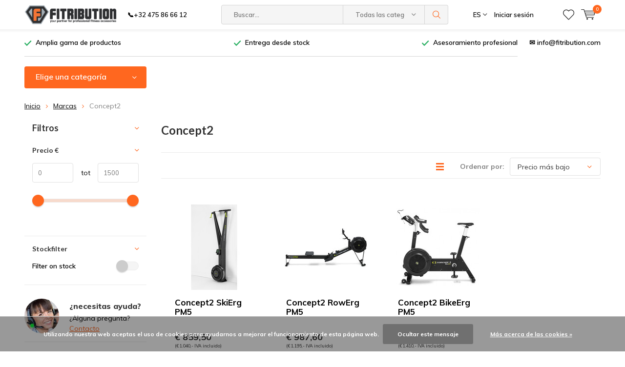

--- FILE ---
content_type: text/html;charset=utf-8
request_url: https://www.fitribution.com/es/brands/concept2/
body_size: 14531
content:
<!doctype html>
<html lang="es" class="  no-mobile ">
	<head>
                                                                                           
<script type="text/javascript">
   window.dataLayer = window.dataLayer || [];
   dataLayer.push({
                                                                            
                  ecomm_pagetype: "category",
                  ecomm_category: "Concept2",
                  ecomm_prodid: "148190247,148189737,148190090",
                  ecomm_totalvalue: "3012.39"
                                                                             
                         
                  });
      
</script>

<!-- Google Tag Manager -->
<script>(function(w,d,s,l,i){w[l]=w[l]||[];w[l].push({'gtm.start':
new Date().getTime(),event:'gtm.js'});var f=d.getElementsByTagName(s)[0],
j=d.createElement(s),dl=l!='dataLayer'?'&l='+l:'';j.async=true;j.src=
'https://www.googletagmanager.com/gtm.js?id='+i+dl;f.parentNode.insertBefore(j,f);
})(window,document,'script','dataLayer','GTM-53M89FJ');</script>
<!-- End Google Tag Manager -->
        <meta charset="utf-8"/>
<!-- [START] 'blocks/head.rain' -->
<!--

  (c) 2008-2026 Lightspeed Netherlands B.V.
  http://www.lightspeedhq.com
  Generated: 18-01-2026 @ 17:33:05

-->
<link rel="canonical" href="https://www.fitribution.com/es/brands/concept2/"/>
<link rel="alternate" href="https://www.fitribution.com/es/index.rss" type="application/rss+xml" title="Nuevos productos"/>
<link href="https://cdn.webshopapp.com/assets/cookielaw.css?2025-02-20" rel="stylesheet" type="text/css"/>
<meta name="robots" content="noodp,noydir"/>
<meta name="google-site-verification" content="nzkpvIAYsQbDpnzLqLDiRDWVocrc3OTbfCTO_21vqxc"/>
<meta property="og:url" content="https://www.fitribution.com/es/brands/concept2/?source=facebook"/>
<meta property="og:site_name" content="Fitribution"/>
<meta property="og:title" content="Concept2"/>
<!--[if lt IE 9]>
<script src="https://cdn.webshopapp.com/assets/html5shiv.js?2025-02-20"></script>
<![endif]-->
<!-- [END] 'blocks/head.rain' -->
		<meta charset="utf-8">
		<meta http-equiv="x-ua-compatible" content="ie=edge">
		<title>Concept2 - Fitribution</title>
		<meta name="description" content="">
		<meta name="keywords" content="Concept2">
		<meta name="theme-color" content="#ffffff">
		<meta name="MobileOptimized" content="320">
		<meta name="HandheldFriendly" content="true">
		<meta name="viewport" content="width=device-width, initial-scale=1, initial-scale=1, minimum-scale=1, maximum-scale=1, user-scalable=no">
		<meta name="author" content="https://www.dmws.nl/">
		
		<link rel="preconnect" href="https://fonts.googleapis.com">
		<link rel="dns-prefetch" href="https://fonts.googleapis.com">
		<link rel="preconnect" href="https://ajax.googleapis.com">
		<link rel="dns-prefetch" href="https://ajax.googleapis.com">
		<link rel="preconnect" href="https://www.gstatic.com" crossorigin="anonymous">
		<link rel="dns-prefetch" href="https://www.gstatic.com" crossorigin="anonymous">
		<link rel="preconnect" href="//cdn.webshopapp.com/">
		<link rel="dns-prefetch" href="//cdn.webshopapp.com/">
	
		<link rel="preload" href="https://fonts.googleapis.com/css?family=Muli:300,400,500,600,700,800,900%7CLato:300,400,500,600,700,800,900" as="style">
    <link rel="preload" href="https://cdn.webshopapp.com/shops/129922/themes/137696/assets/icomoon.woff" as="font" type="font/woff" crossorigin="anonymous">
    <link href="https://fonts.googleapis.com/css?family=Muli:300,400,500,600,700,800,900%7CLato:300,400,500,600,700,800,900" rel="stylesheet" type="text/css">
  
  	<script>
      "use strict"
			function loadJS(src, onload) {
				var script = document.createElement('script')
				script.src = src
				script.onload = onload
				;(document.body || document.head).appendChild(script)
				script = null
			}
			(function () {
				var fontToLoad1 = "Muli",
					fontToLoad2 = "Lato"

				if (sessionStorage.font1 === fontToLoad1 && sessionStorage.font2 === fontToLoad2) {
					document.documentElement.className += " wf-active"
					return
				} else if ("fonts" in document) {
					var fontsToLoad = [document.fonts.load("300 1em 'Muli'"), document.fonts.load("400 1em 'Muli'"),
					document.fonts.load("500 1em 'Muli'"), document.fonts.load("600 1em 'Muli'"), document.fonts.load("700 1em 'Muli'"),
					document.fonts.load("800 1em 'Muli'"), document.fonts.load("900 1em 'Muli'"),
					document.fonts.load("300 1em 'Lato'"), document.fonts.load("400 1em 'Lato'"),
					document.fonts.load("500 1em 'Lato'"), document.fonts.load("600 1em 'Lato'"), document.fonts.load("700 1em 'Lato'"),
					document.fonts.load("800 1em 'Lato'"), document.fonts.load("900 1em 'Lato'")]
					Promise.all(fontsToLoad).then(function () {
						document.documentElement.className += " wf-active"
						try {
							sessionStorage.font1 = fontToLoad1
							sessionStorage.font2 = fontToLoad2
						} catch (e) { /* private safari */ }
					})
				} else {
					// use fallback
					loadJS('https://cdnjs.cloudflare.com/ajax/libs/fontfaceobserver/2.1.0/fontfaceobserver.js', function () {
						var fontsToLoad = []
						for (var i = 3; i <= 9; ++i) {
							fontsToLoad.push(new FontFaceObserver(fontToLoad1, { weight: i * 100 }).load())
							fontsToLoad.push(new FontFaceObserver(fontToLoad2, { weight: i * 100 }).load())
						}
						Promise.all(fontsToLoad).then(function () {
							document.documentElement.className += " wf-active"
							try {
								sessionStorage.font1 = fontToLoad1
								sessionStorage.font2 = fontToLoad2
							} catch (e) { /* private safari */ }
						});
					})
				}
			})();
    </script>
	
		<link rel="preload" href="https://cdn.webshopapp.com/shops/129922/themes/137696/assets/main-minified.css?2025111309204920210105155559?1536" as="style">
		<link rel="preload" href="https://cdn.webshopapp.com/shops/129922/themes/137696/assets/settings.css?2025111309204920210105155559" as="style">
		<link rel="stylesheet" async media="screen" href="https://cdn.webshopapp.com/shops/129922/themes/137696/assets/main-minified.css?2025111309204920210105155559?1536">
		    <link rel="stylesheet" async href="https://cdn.webshopapp.com/shops/129922/themes/137696/assets/settings.css?2025111309204920210105155559" />
    
		<link rel="preload" href="https://ajax.googleapis.com/ajax/libs/jquery/2.2.4/jquery.min.js" as="script">
		<link rel="preload" href="https://cdn.webshopapp.com/shops/129922/themes/137696/assets/custom.css?2025111309204920210105155559" as="style">
		<link rel="preload" href="https://cdn.webshopapp.com/shops/129922/themes/137696/assets/cookie.js?2025111309204920210105155559" as="script">
		<link rel="preload" href="https://cdn.webshopapp.com/shops/129922/themes/137696/assets/scripts.js?2025111309204920210105155559" as="script">
		<link rel="preload" href="https://cdn.webshopapp.com/shops/129922/themes/137696/assets/fancybox.js?2025111309204920210105155559" as="script">
		    				<link rel="preload" href="https://cdn.webshopapp.com/shops/129922/themes/137696/assets/dmws-gui.js?2025111309204920210105155559" as="script">
		
		<script src="https://ajax.googleapis.com/ajax/libs/jquery/2.2.4/jquery.min.js"></script>
    
		<link rel="icon" type="image/x-icon" href="https://cdn.webshopapp.com/shops/129922/themes/137696/assets/favicon.ico?20251031082026">
		<link rel="apple-touch-icon" href="https://cdn.webshopapp.com/shops/129922/themes/137696/assets/favicon.ico?20251031082026">
		<meta property="og:title" content="Concept2">
		<meta property="og:type" content="website"> 
		<meta property="og:description" content="">
		<meta property="og:site_name" content="Fitribution">
		<meta property="og:url" content="https://www.fitribution.com/">
    			<meta property="og:image" content="https://cdn.webshopapp.com/shops/129922/themes/137696/assets/banner-1.jpg?20251031082026">
        		<script type="application/ld+json">
			{
				"@context": "http://schema.org/",
				"@type": "Organization",
				"url": "https://www.fitribution.com/es/",
				"name": "Fitribution",
				"legalName": "Fitribution",
				"description": "",
				"logo": "https://cdn.webshopapp.com/shops/129922/themes/137696/assets/logo.png?20251031082026",
				"image": "https://cdn.webshopapp.com/shops/129922/themes/137696/assets/banner-1.jpg?20251031082026",
				"contactPoint": {
					"@type": "ContactPoint",
					"contactType": "Customer service",
					"telephone": "+32 475 86 66 12"
				},
				"address": {
					"@type": "PostalAddress",
					"streetAddress": "",
					"addressLocality": "",
					"addressRegion": "",
					"postalCode": "",
					"addressCountry": ""
				}
			}
		</script>
    <meta name="msapplication-config" content="https://cdn.webshopapp.com/shops/129922/themes/137696/assets/browserconfig.xml?2025111309204920210105155559">
<meta property="og:title" content="Concept2">
<meta property="og:type" content="website"> 
<meta property="og:description" content="">
<meta property="og:site_name" content="Fitribution">
<meta property="og:url" content="https://www.fitribution.com/">
<meta property="og:image" content="https://cdn.webshopapp.com/shops/129922/themes/137696/assets/first-image-1.jpg?2025111309204920210105155559">
<meta name="twitter:title" content="Concept2">
<meta name="twitter:description" content="">
<meta name="twitter:site" content="Fitribution">
<meta name="twitter:card" content="https://cdn.webshopapp.com/shops/129922/themes/137696/assets/logo.png?20251031082026">
<meta name="twitter:image" content="https://cdn.webshopapp.com/shops/129922/themes/137696/assets/first-image-1.jpg?2025111309204920210105155559">
<script type="application/ld+json">
  [
        {
      "@context": "http://schema.org/",
      "@type": "Organization",
      "url": "https://www.fitribution.com/",
      "name": "Fitribution",
      "legalName": "Fitribution",
      "description": "",
      "logo": "https://cdn.webshopapp.com/shops/129922/themes/137696/assets/logo.png?20251031082026",
      "image": "https://cdn.webshopapp.com/shops/129922/themes/137696/assets/first-image-1.jpg?2025111309204920210105155559",
      "contactPoint": {
        "@type": "ContactPoint",
        "contactType": "Customer service",
        "telephone": "+32 475 86 66 12"
      },
      "address": {
        "@type": "PostalAddress",
        "streetAddress": "Keerbaan 12",
        "addressLocality": "België",
        "postalCode": "2160 Wommelgem",
        "addressCountry": "ES"
      }
            
    },
    { 
      "@context": "http://schema.org", 
      "@type": "WebSite", 
      "url": "https://www.fitribution.com/", 
      "name": "Fitribution",
      "description": "",
      "author": [
        {
          "@type": "Organization",
          "url": "https://www.dmws.nl/",
          "name": "DMWS B.V.",
          "address": {
            "@type": "PostalAddress",
            "streetAddress": "Klokgebouw 195 (Strijp-S)",
            "addressLocality": "Eindhoven",
            "addressRegion": "NB",
            "postalCode": "5617 AB",
            "addressCountry": "NL"
          }
        }
      ]
    }
  ]
</script>	</head>
	<body>
    <!-- Google Tag Manager (noscript) --><noscript><iframe src="https://www.googletagmanager.com/ns.html?id=GTM-53M89FJ"
    height="0" width="0" style="display:none;visibility:hidden"></iframe></noscript><!-- End Google Tag Manager (noscript) --><ul class="hidden-data hidden"><li>129922</li><li>137696</li><li>nee</li><li>es</li><li>live</li><li>info//fitribution/com</li><li>https://www.fitribution.com/es/</li></ul><div id="root"><header id="top"><p id="logo"><a href="https://www.fitribution.com/es/" accesskey="h"><img class="desktop-only" src="https://cdn.webshopapp.com/shops/129922/themes/137696/assets/logo.png?20251031082026" alt="Fitribution" width="190" height="60"><img class="desktop-hide" src="https://cdn.webshopapp.com/shops/129922/themes/137696/assets/logo-mobile.png?20251031082026" alt="Fitribution" width="190" height="60"></a></p><nav id="skip"><ul><li><a href="#nav" accesskey="n">Skip to navigation (n)</a></li><li><a href="#content" accesskey="c">Skip to content (c)</a></li><li><a href="#footer" accesskey="f">Skip to footer (f)</a></li></ul></nav><nav id="nav"><ul><li><a accesskey="1" href="tel:+32475866612">&#128222+32 475 86 66 12</a><em>(1)</em></li><li><a accesskey="2" href=""></a><em>(2)</em></li></ul><form action="https://www.fitribution.com/es/search/" method="post" id="formSearch" class="untouched"><h5>Buscar</h5><p><label for="q">Buscar...</label><input type="search" id="q" name="q" value="" placeholder="Buscar..." autocomplete="off"></p><p class="desktop-only"><label for="sb" class="hidden">Todas las categorías</label><select id="sb" name="sb" onchange="cat();"><option value="https://www.fitribution.com/es/search/">Todas las categorías</option><option value="https://www.fitribution.com/es/aerobicos/" class="cat-4056938">Aeróbicos</option><option value="https://www.fitribution.com/es/mancuernas/" class="cat-4056902">Mancuernas</option><option value="https://www.fitribution.com/es/placas-peso/" class="cat-4056929">Placas peso</option><option value="https://www.fitribution.com/es/barras-y-collares/" class="cat-4056893">Barras y collares</option><option value="https://www.fitribution.com/es/bastidores-y-bancos/" class="cat-4056917">Bastidores y Bancos</option><option value="https://www.fitribution.com/es/adjuntos-de-cable/" class="cat-4056947">Adjuntos de cable</option><option value="https://www.fitribution.com/es/funcional/" class="cat-4365671">Funcional</option><option value="https://www.fitribution.com/es/plataformas-y-bastidores/" class="cat-4365638">Plataformas y bastidores</option><option value="https://www.fitribution.com/es/pavimentos-de-gimnasio/" class="cat-10687578">Pavimentos de gimnasio</option><option value="https://www.fitribution.com/es/material-profesional-usado/" class="cat-4057058">Material profesional usado</option><option value="https://www.fitribution.com/es/panatta/" class="cat-11724206">Panatta</option><option value="https://www.fitribution.com/es/cardio/" class="cat-11776478">Cardio</option></select></p><p><button type="submit" title="Buscar" disabled="disabled">Buscar</button></p><ul class="list-cart"></ul><div class="tags desktop-hide"><h5>Etiquetas</h5><ul class="list-tags"><li><a href="https://www.fitribution.com/es/tags/bosu-rack/">bosu rack <span>(1)</span></a></li><li><a href="https://www.fitribution.com/es/tags/challenge-bag/">challenge bag <span>(6)</span></a></li><li><a href="https://www.fitribution.com/es/tags/core-bag/">core bag <span>(6)</span></a></li><li><a href="https://www.fitribution.com/es/tags/core-bag-rack/">core bag rack <span>(1)</span></a></li><li><a href="https://www.fitribution.com/es/tags/corebag/">corebag <span>(6)</span></a></li><li><a href="https://www.fitribution.com/es/tags/corebag-rack/">corebag rack <span>(1)</span></a></li><li><a href="https://www.fitribution.com/es/tags/j-cups/">j cups <span>(1)</span></a></li><li><a href="https://www.fitribution.com/es/tags/powerbag/">powerbag <span>(6)</span></a></li><li><a href="https://www.fitribution.com/es/tags/powerbag-rack/">powerbag rack <span>(1)</span></a></li><li><a href="https://www.fitribution.com/es/tags/sandbag/">sandbag <span>(6)</span></a></li><li><a href="https://www.fitribution.com/es/tags/sandbag-rack/">sandbag rack <span>(1)</span></a></li><li><a href="https://www.fitribution.com/es/tags/weighted-bag/">weighted bag <span>(6)</span></a></li></ul></div></form><ul><li class="language"><a accesskey="3" href="./">ES</a><em>(3)</em><ul><li ><a href="https://www.fitribution.com/nl/go/category/"  title="Nederlands" lang="nl">Nederlands</a></li><li ><a href="https://www.fitribution.com/en/go/category/"  title="English" lang="en">English</a></li><li ><a href="https://www.fitribution.com/fr/go/category/"  title="Français" lang="fr">Français</a></li><li class="active"><a href="https://www.fitribution.com/es/go/category/"  title="Español" lang="es">Español</a></li></ul></li><li class="search"><a accesskey="5" href="./"><i class="icon-zoom"></i><span>Buscar</span></a><em>(5)</em></li><!--<li class="compare mobile-only"><a accesskey="5" href="./"><i class="icon-chart"></i><span>vergelijk</span></a><em>(5)</em></li>--><li class="user"><a accesskey="6" href="https://www.fitribution.com/es/account/login/"><i class="icon-user-outline"></i> 
          Iniciar sesión
        </a><em>(6)</em><div><div class="double"><form method="post" id="formLogin" action="https://www.fitribution.com/es/account/loginPost/?return=https://www.fitribution.com/es/brands/concept2/"><h5>Iniciar sesión</h5><p><label for="formLoginEmail">Dirección de correo electrónico</label><input type="email" id="formLoginEmail" name="email" placeholder="Dirección de correo electrónico" autocomplete='email' required></p><p><label for="formLoginPassword">Contraseña</label><input type="password" id="formLoginPassword" name="password" placeholder="Contraseña" autocomplete="current-password" required><a href="https://www.fitribution.com/es/account/password/">¿Ha olvidado su contraseña?</a></p><p><input type="hidden" name="key" value="b2a8b898fa7b9112ada4d1d455084703" /><input type="hidden" name="type" value="login" /><button type="submit" onclick="$('#formLogin').submit(); return false;">Iniciar sesión</button></p></form><div><h5>¿Nuevo cliente?</h5><ul class="list-checks"><li>All your orders and returns in one place</li><li>The ordering process is even faster</li><li>Your shopping cart stored, always and everywhere</li></ul><p class="link-btn"><a class="a" href="https://www.fitribution.com/es/account/register/">Crear una cuenta</a></p></div></div></div></li><li class="menu"><a accesskey="7" href="./"><i class="icon-menu"></i>
          Menú
        </a><em>(7)</em></li><li class="favorites br"><a accesskey="8" href="https://www.fitribution.com/es/account/wishlist/"><i class="icon-heart-outline"></i><span>wishlist</span></a></li><li class="cart"><a accesskey="9" href="./"><i class="icon-cart"></i><span>Cesta</span><span class="qty">0</span></a><em>(9)</em><div><h5>Mi cesta</h5><ul class="list-cart"><li><a href="https://www.fitribution.com/es/session/back/"><span class="img"><img src="https://cdn.webshopapp.com/shops/129922/themes/137696/assets/empty-cart.svg?2025111309204920210105155559" alt="Empty cart" width="43" height="46"></span><span class="title">No se encontraron productos...</span><span class="desc">No hay productos en su cesta. Tal vez el artículo que eligió está agotado.</span></a></li></ul></div></li></ul><div class="nav-main"><ul><li><a>Menú</a><ul><li><a href="https://www.fitribution.com/es/aerobicos/">
              Aeróbicos</a><ul><li class="strong"><a href="https://www.fitribution.com/es/aerobicos/">Aeróbicos</a></li><li><a href="https://www.fitribution.com/es/aerobicos/body-pump/">Body Pump</a></li><li><a href="https://www.fitribution.com/es/aerobicos/escalon/">Escalon</a></li><li><a href="https://www.fitribution.com/es/aerobicos/gymball/">Gymball</a></li><li><a href="https://www.fitribution.com/es/aerobicos/mat-aerobico/">Mat aeróbico</a></li><li><a href="https://www.fitribution.com/es/aerobicos/pesas-vinilo/">Pesas vinilo</a></li><li><a href="https://www.fitribution.com/es/aerobicos/tubo-elastico/">Tubo elástico</a></li><li><a href="https://www.fitribution.com/es/aerobicos/cuerda-de-saltar/">Cuerda de saltar</a></li><li><a href="https://www.fitribution.com/es/aerobicos/yoga-pilates/">Yoga &amp; Pilates</a></li><li><a href="https://www.fitribution.com/es/aerobicos/hip-bands/">Hip bands</a></li><li><a href="https://www.fitribution.com/es/aerobicos/elastiband/">Elastiband</a></li><li><a href="https://www.fitribution.com/es/aerobicos/boxeo/">Boxeo</a></li></ul></li><li><a href="https://www.fitribution.com/es/mancuernas/">
              Mancuernas</a><ul><li class="strong"><a href="https://www.fitribution.com/es/mancuernas/">Mancuernas</a></li><li><a href="https://www.fitribution.com/es/mancuernas/mancuernas-de-uretano/">Mancuernas de uretano</a><ul><li class="strong"><a href="https://www.fitribution.com/es/mancuernas/mancuernas-de-uretano/">Mancuernas de uretano</a></li><li><a href="https://www.fitribution.com/es/mancuernas/mancuernas-de-uretano/mancuernas-de-uretano-dynamic/">Mancuernas de uretano dynamic</a><ul><li class="strong"><a href="https://www.fitribution.com/es/mancuernas/mancuernas-de-uretano/mancuernas-de-uretano-dynamic/">Mancuernas de uretano dynamic</a></li><li><a href="https://www.fitribution.com/es/mancuernas/mancuernas-de-uretano/mancuernas-de-uretano-dynamic/hasta-20kg/">hasta 20kg</a></li><li><a href="https://www.fitribution.com/es/mancuernas/mancuernas-de-uretano/mancuernas-de-uretano-dynamic/hasta-30kg/">hasta 30kg</a></li><li><a href="https://www.fitribution.com/es/mancuernas/mancuernas-de-uretano/mancuernas-de-uretano-dynamic/hasta-40kg/">hasta 40kg</a></li><li><a href="https://www.fitribution.com/es/mancuernas/mancuernas-de-uretano/mancuernas-de-uretano-dynamic/hasta-50kg/">hasta 50kg</a></li></ul></li><li><a href="https://www.fitribution.com/es/mancuernas/mancuernas-de-uretano/mancuernas-de-uretano/">Mancuernas de uretano</a><ul><li class="strong"><a href="https://www.fitribution.com/es/mancuernas/mancuernas-de-uretano/mancuernas-de-uretano/">Mancuernas de uretano</a></li><li><a href="https://www.fitribution.com/es/mancuernas/mancuernas-de-uretano/mancuernas-de-uretano/hasta-20kg/">hasta 20kg</a></li><li><a href="https://www.fitribution.com/es/mancuernas/mancuernas-de-uretano/mancuernas-de-uretano/hasta-30kg/">hasta 30kg</a></li><li><a href="https://www.fitribution.com/es/mancuernas/mancuernas-de-uretano/mancuernas-de-uretano/hasta-40kg/">hasta 40kg</a></li><li><a href="https://www.fitribution.com/es/mancuernas/mancuernas-de-uretano/mancuernas-de-uretano/hasta-50kg/">hasta 50kg</a></li></ul></li><li><a href="https://www.fitribution.com/es/mancuernas/mancuernas-de-uretano/mancuernas-de-uretano-lujo/">Mancuernas de uretano lujo</a></li></ul></li><li><a href="https://www.fitribution.com/es/mancuernas/mancuernas-hexagonales/">Mancuernas hexagonales</a><ul><li class="strong"><a href="https://www.fitribution.com/es/mancuernas/mancuernas-hexagonales/">Mancuernas hexagonales</a></li><li><a href="https://www.fitribution.com/es/mancuernas/mancuernas-hexagonales/incrementos-de-1kg/">incrementos de 1kg</a></li><li><a href="https://www.fitribution.com/es/mancuernas/mancuernas-hexagonales/incrementos-de-2kg/">incrementos de 2kg</a><ul><li class="strong"><a href="https://www.fitribution.com/es/mancuernas/mancuernas-hexagonales/incrementos-de-2kg/">incrementos de 2kg</a></li><li><a href="https://www.fitribution.com/es/mancuernas/mancuernas-hexagonales/incrementos-de-2kg/hasta-20kg/">hasta 20kg</a></li><li><a href="https://www.fitribution.com/es/mancuernas/mancuernas-hexagonales/incrementos-de-2kg/hasta-30kg/">hasta 30kg</a></li><li><a href="https://www.fitribution.com/es/mancuernas/mancuernas-hexagonales/incrementos-de-2kg/hasta-40kg/">hasta 40kg</a></li><li><a href="https://www.fitribution.com/es/mancuernas/mancuernas-hexagonales/incrementos-de-2kg/hasta-50kg/">hasta 50kg</a></li></ul></li><li><a href="https://www.fitribution.com/es/mancuernas/mancuernas-hexagonales/incrementos-de-25kg/">incrementos de 2,5kg</a><ul><li class="strong"><a href="https://www.fitribution.com/es/mancuernas/mancuernas-hexagonales/incrementos-de-25kg/">incrementos de 2,5kg</a></li><li><a href="https://www.fitribution.com/es/mancuernas/mancuernas-hexagonales/incrementos-de-25kg/hasta-20kg/">hasta 20kg</a></li><li><a href="https://www.fitribution.com/es/mancuernas/mancuernas-hexagonales/incrementos-de-25kg/hasta-30kg/">hasta 30kg</a></li><li><a href="https://www.fitribution.com/es/mancuernas/mancuernas-hexagonales/incrementos-de-25kg/hasta-40kg/">hasta 40kg</a></li><li><a href="https://www.fitribution.com/es/mancuernas/mancuernas-hexagonales/incrementos-de-25kg/hasta-50kg/">hasta 50kg</a></li><li><a href="https://www.fitribution.com/es/mancuernas/mancuernas-hexagonales/incrementos-de-25kg/hasta-60kg/">hasta 60kg</a></li></ul></li></ul></li><li><a href="https://www.fitribution.com/es/mancuernas/mancuernas-aerobicos/">Mancuernas aeróbicos</a></li></ul></li><li><a href="https://www.fitribution.com/es/placas-peso/">
              Placas peso</a><ul><li class="strong"><a href="https://www.fitribution.com/es/placas-peso/">Placas peso</a></li><li><a href="https://www.fitribution.com/es/placas-peso/placas-de-peso-de-50mm/">Placas de peso de 50mm</a><ul><li class="strong"><a href="https://www.fitribution.com/es/placas-peso/placas-de-peso-de-50mm/">Placas de peso de 50mm</a></li><li><a href="https://www.fitribution.com/es/placas-peso/placas-de-peso-de-50mm/placas-recubiertas-de-uretano/">Placas recubiertas de uretano</a></li><li><a href="https://www.fitribution.com/es/placas-peso/placas-de-peso-de-50mm/discos-de-parachoques/">Discos de parachoques</a><ul><li class="strong"><a href="https://www.fitribution.com/es/placas-peso/placas-de-peso-de-50mm/discos-de-parachoques/">Discos de parachoques</a></li><li><a href="https://www.fitribution.com/es/placas-peso/placas-de-peso-de-50mm/discos-de-parachoques/discos-de-parachoques-caucho/">Discos de parachoques caucho</a></li><li><a href="https://www.fitribution.com/es/placas-peso/placas-de-peso-de-50mm/discos-de-parachoques/discos-de-parachoques-caucho-coloreados/">Discos de parachoques caucho (coloreados)</a></li><li><a href="https://www.fitribution.com/es/placas-peso/placas-de-peso-de-50mm/discos-de-parachoques/discos-de-parachoques-uretano/">Discos de parachoques uretano</a></li></ul></li><li><a href="https://www.fitribution.com/es/placas-peso/placas-de-peso-de-50mm/discos-powerlifting/">Discos powerlifting</a></li><li><a href="https://www.fitribution.com/es/placas-peso/placas-de-peso-de-50mm/discos-fraccionales/">Discos fraccionales</a><ul><li class="strong"><a href="https://www.fitribution.com/es/placas-peso/placas-de-peso-de-50mm/discos-fraccionales/">Discos fraccionales</a></li><li><a href="https://www.fitribution.com/es/placas-peso/placas-de-peso-de-50mm/discos-fraccionales/discos-fraccionales-caucho/">Discos fraccionales caucho</a></li><li><a href="https://www.fitribution.com/es/placas-peso/placas-de-peso-de-50mm/discos-fraccionales/discos-fraccionales-caucho-coloreados/">Discos fraccionales caucho (coloreados)</a></li><li><a href="https://www.fitribution.com/es/placas-peso/placas-de-peso-de-50mm/discos-fraccionales/discos-fraccionales-acero/">Discos fraccionales acero</a></li></ul></li></ul></li><li><a href="https://www.fitribution.com/es/placas-peso/placas-de-peso-de-30mm/">Placas de peso de 30mm</a></li></ul></li><li><a href="https://www.fitribution.com/es/barras-y-collares/">
              Barras y collares</a><ul><li class="strong"><a href="https://www.fitribution.com/es/barras-y-collares/">Barras y collares</a></li><li><a href="https://www.fitribution.com/es/barras-y-collares/barras/">Barras</a><ul><li class="strong"><a href="https://www.fitribution.com/es/barras-y-collares/barras/">Barras</a></li><li><a href="https://www.fitribution.com/es/barras-y-collares/barras/barras-de-50mm/">Barras de 50mm</a></li><li><a href="https://www.fitribution.com/es/barras-y-collares/barras/barras-de-30mm/">Barras de 30mm</a></li><li><a href="https://www.fitribution.com/es/barras-y-collares/barras/barras-de-peso-fijo/">Barras de peso fijo</a><ul><li class="strong"><a href="https://www.fitribution.com/es/barras-y-collares/barras/barras-de-peso-fijo/">Barras de peso fijo</a></li><li><a href="https://www.fitribution.com/es/barras-y-collares/barras/barras-de-peso-fijo/barras-de-peso-fijo-uretano/">Barras de peso fijo uretano</a></li></ul></li></ul></li><li><a href="https://www.fitribution.com/es/barras-y-collares/protector-de-cuello/">Protector de cuello</a></li><li><a href="https://www.fitribution.com/es/barras-y-collares/collares/">Collares</a></li><li><a href="https://www.fitribution.com/es/barras-y-collares/deadlift-bar-jack/">Deadlift bar jack</a></li></ul></li><li><a href="https://www.fitribution.com/es/bastidores-y-bancos/">
              Bastidores y Bancos</a><ul><li class="strong"><a href="https://www.fitribution.com/es/bastidores-y-bancos/">Bastidores y Bancos</a></li><li><a href="https://www.fitribution.com/es/bastidores-y-bancos/bancos/">Bancos</a></li><li><a href="https://www.fitribution.com/es/bastidores-y-bancos/bastidores-para-mancuernas/">Bastidores para mancuernas</a><ul><li class="strong"><a href="https://www.fitribution.com/es/bastidores-y-bancos/bastidores-para-mancuernas/">Bastidores para mancuernas</a></li><li><a href="https://www.fitribution.com/es/bastidores-y-bancos/bastidores-para-mancuernas/torre-piramide-para-1-10kg/">Torre / Pirámide para 1-10kg</a></li><li><a href="https://www.fitribution.com/es/bastidores-y-bancos/bastidores-para-mancuernas/lujo/">Lujo</a></li><li><a href="https://www.fitribution.com/es/bastidores-y-bancos/bastidores-para-mancuernas/hex-dumbbell-rack/">Hex dumbbell rack</a></li><li><a href="https://www.fitribution.com/es/bastidores-y-bancos/bastidores-para-mancuernas/gimnasio-en-casa/">Gimnasio en casa</a></li></ul></li><li><a href="https://www.fitribution.com/es/bastidores-y-bancos/arboles-placa/">árboles placa</a></li><li><a href="https://www.fitribution.com/es/bastidores-y-bancos/bastidores-funcionales/">Bastidores funcionales</a></li><li><a href="https://www.fitribution.com/es/bastidores-y-bancos/bastidores-aerobicos/">Bastidores aeróbicos</a></li><li><a href="https://www.fitribution.com/es/bastidores-y-bancos/estantes-para-barras/">Estantes para barras</a></li></ul></li><li><a href="https://www.fitribution.com/es/adjuntos-de-cable/">
              Adjuntos de cable</a></li><li><a href="https://www.fitribution.com/es/funcional/">
              Funcional</a><ul><li class="strong"><a href="https://www.fitribution.com/es/funcional/">Funcional</a></li><li><a href="https://www.fitribution.com/es/funcional/bandas-de-resistencia/">Bandas de resistencia</a><ul><li class="strong"><a href="https://www.fitribution.com/es/funcional/bandas-de-resistencia/">Bandas de resistencia</a></li><li><a href="https://www.fitribution.com/es/funcional/bandas-de-resistencia/bandas-de-resistencia/">Bandas de resistencia</a></li><li><a href="https://www.fitribution.com/es/funcional/bandas-de-resistencia/shorty-bands/">Shorty bands</a></li><li><a href="https://www.fitribution.com/es/funcional/bandas-de-resistencia/mini-bandas/">Mini bandas</a></li><li><a href="https://www.fitribution.com/es/funcional/bandas-de-resistencia/hip-bands/">Hip bands</a></li><li><a href="https://www.fitribution.com/es/funcional/bandas-de-resistencia/tubo-elastico/">Tubo elástico</a></li><li><a href="https://www.fitribution.com/es/funcional/bandas-de-resistencia/multi-elastiband/">Multi Elastiband</a></li></ul></li><li><a href="https://www.fitribution.com/es/funcional/pesas-rusas/">Pesas rusas</a><ul><li class="strong"><a href="https://www.fitribution.com/es/funcional/pesas-rusas/">Pesas rusas</a></li><li><a href="https://www.fitribution.com/es/funcional/pesas-rusas/pesas-rusas-pintura-al-horno/">Pesas rusas pintura al horno</a></li><li><a href="https://www.fitribution.com/es/funcional/pesas-rusas/kettlebells-competicion/">Kettlebells competición</a></li><li><a href="https://www.fitribution.com/es/funcional/pesas-rusas/kettlebells-jovenes/">Kettlebells jóvenes</a></li><li><a href="https://www.fitribution.com/es/funcional/pesas-rusas/pesas-rusas-de-hierro-fundido/">Pesas rusas de hierro fundido </a></li><li><a href="https://www.fitribution.com/es/funcional/pesas-rusas/pesas-rusas-caucho/">Pesas rusas caucho</a></li></ul></li><li><a href="https://www.fitribution.com/es/funcional/anillos-suspension/">Anillos &amp; Suspension</a></li><li><a href="https://www.fitribution.com/es/funcional/rollers/">Rollers</a></li><li><a href="https://www.fitribution.com/es/funcional/slam-balls/">Slam balls</a></li><li><a href="https://www.fitribution.com/es/funcional/powerbags/">Powerbags</a></li><li><a href="https://www.fitribution.com/es/funcional/bolas-de-pared/">Bolas de pared</a></li><li><a href="https://www.fitribution.com/es/funcional/caja-plyo/">Caja plyo </a></li><li><a href="https://www.fitribution.com/es/funcional/boxeo/">Boxeo</a></li><li><a href="https://www.fitribution.com/es/funcional/agilidad-velocidad/">Agilidad &amp; Velocidad</a></li><li><a href="https://www.fitribution.com/es/funcional/medicine-balls/">Medicine balls</a></li><li><a href="https://www.fitribution.com/es/funcional/strongman/">Strongman</a></li><li><a href="https://www.fitribution.com/es/funcional/fitness-funcional/">Fitness funcional</a></li><li><a href="https://www.fitribution.com/es/funcional/bosu/">BOSU</a></li></ul></li><li><a href="https://www.fitribution.com/es/plataformas-y-bastidores/">
              Plataformas y bastidores</a><ul><li class="strong"><a href="https://www.fitribution.com/es/plataformas-y-bastidores/">Plataformas y bastidores</a></li><li><a href="https://www.fitribution.com/es/plataformas-y-bastidores/plataformas/">Plataformas</a><ul><li class="strong"><a href="https://www.fitribution.com/es/plataformas-y-bastidores/plataformas/">Plataformas</a></li><li><a href="https://www.fitribution.com/es/plataformas-y-bastidores/plataformas/plataforma-de-montaje-en-pared/">Plataforma de montaje en pared</a></li><li><a href="https://www.fitribution.com/es/plataformas-y-bastidores/plataformas/plataforma-independiente/">Plataforma independiente</a></li><li><a href="https://www.fitribution.com/es/plataformas-y-bastidores/plataformas/construir-su-propia-plataforma/">Construir su propia plataforma</a></li><li><a href="https://www.fitribution.com/es/plataformas-y-bastidores/plataformas/accesorios-del-plataformas/">Accesorios del plataformas</a></li></ul></li><li><a href="https://www.fitribution.com/es/plataformas-y-bastidores/bastidores/">Bastidores</a></li><li><a href="https://www.fitribution.com/es/plataformas-y-bastidores/outdoor/">Outdoor</a></li><li><a href="https://www.fitribution.com/es/plataformas-y-bastidores/plataforma/">Plataforma</a></li></ul></li><li><a href="https://www.fitribution.com/es/pavimentos-de-gimnasio/">
              Pavimentos de gimnasio</a><ul><li class="strong"><a href="https://www.fitribution.com/es/pavimentos-de-gimnasio/">Pavimentos de gimnasio</a></li><li><a href="https://www.fitribution.com/es/pavimentos-de-gimnasio/pavimentos-de-gimnasio-de-caucho/">Pavimentos de gimnasio de caucho</a></li><li><a href="https://www.fitribution.com/es/pavimentos-de-gimnasio/sprinttracks-cesped-artificial/">Sprinttracks &amp; césped artificial</a></li></ul></li><li><a href="https://www.fitribution.com/es/material-profesional-usado/">
              Material profesional usado</a></li><li><a href="https://www.fitribution.com/es/panatta/">
              Panatta</a><ul><li class="strong"><a href="https://www.fitribution.com/es/panatta/">Panatta</a></li><li><a href="https://www.fitribution.com/es/panatta/cardio/">Cardio</a><ul><li class="strong"><a href="https://www.fitribution.com/es/panatta/cardio/">Cardio</a></li><li><a href="https://www.fitribution.com/es/panatta/cardio/ecoline-energy-free/">Ecoline - Energy free</a></li><li><a href="https://www.fitribution.com/es/panatta/cardio/fenix/">Fenix</a></li><li><a href="https://www.fitribution.com/es/panatta/cardio/rossopuro/">Rossopuro</a></li><li><a href="https://www.fitribution.com/es/panatta/cardio/pininfarina/">Pininfarina</a></li><li><a href="https://www.fitribution.com/es/panatta/cardio/indoor-cycling/">Indoor cycling</a></li></ul></li><li><a href="https://www.fitribution.com/es/panatta/fuerza/">Fuerza</a><ul><li class="strong"><a href="https://www.fitribution.com/es/panatta/fuerza/">Fuerza</a></li><li><a href="https://www.fitribution.com/es/panatta/fuerza/freeweight-freeweight-special/">Freeweight - Freeweight Special</a></li><li><a href="https://www.fitribution.com/es/panatta/fuerza/sec/">SEC</a></li><li><a href="https://www.fitribution.com/es/panatta/fuerza/fit-evo/">Fit Evo</a></li><li><a href="https://www.fitribution.com/es/panatta/fuerza/monolith/">Monolith</a></li><li><a href="https://www.fitribution.com/es/panatta/fuerza/powerlifting/">Powerlifting</a></li><li><a href="https://www.fitribution.com/es/panatta/fuerza/functional/">Functional</a><ul><li class="strong"><a href="https://www.fitribution.com/es/panatta/fuerza/functional/">Functional</a></li><li><a href="https://www.fitribution.com/es/panatta/fuerza/functional/dfc-indoor/">DFC Indoor</a></li><li><a href="https://www.fitribution.com/es/panatta/fuerza/functional/dfc-outdoor/">DFC Outdoor</a></li></ul></li><li><a href="https://www.fitribution.com/es/panatta/fuerza/dual-adjustable-pulley/">Dual Adjustable Pulley</a></li></ul></li></ul></li><li><a href="https://www.fitribution.com/es/cardio/">
              Cardio</a></li></ul></li></ul></div></nav><p id="back"><a href="https://www.fitribution.com/es/brands/">Volver atrás</a></p></header><main id="content" class=" "><div class="pretemplate-content "><div class="usp-container"><ul class="list-usp desktop-only"><li>
            	Amplia gama de productos
          </li><li>
            	Entrega desde stock
          </li><li>
            	Asesoramiento profesional
          </li></ul><ul class="list-usp list-usp-with-carousel desktop-hide"><div class="inner"><div class="item"><li>
                      Amplia gama de productos
                  </li></div><div class="item"><li>
                      Entrega desde stock
                  </li></div><div class="item"><li>
                      Asesoramiento profesional
                  </li></div></div></ul><p class="link-inline"><a href="/cdn-cgi/l/email-protection#721b1c141d32141b06001b1007061b1d1c5c111d1f">&#9993 <span class="__cf_email__" data-cfemail="472e29212807212e33352e2532332e28296924282a">[email&#160;protected]</span></a></p></div><nav class="nav-main desktop-only"><ul><li><a href="./">Elige una categoría</a><ul><li><a href="https://www.fitribution.com/es/aerobicos/">
          Aeróbicos</a><ul><li class="strong"><a href="https://www.fitribution.com/es/aerobicos/">Aeróbicos</a></li><li><a href="https://www.fitribution.com/es/aerobicos/body-pump/">Body Pump</a></li><li><a href="https://www.fitribution.com/es/aerobicos/escalon/">Escalon</a></li><li><a href="https://www.fitribution.com/es/aerobicos/gymball/">Gymball</a></li><li><a href="https://www.fitribution.com/es/aerobicos/mat-aerobico/">Mat aeróbico</a></li><li><a href="https://www.fitribution.com/es/aerobicos/pesas-vinilo/">Pesas vinilo</a></li><li><a href="https://www.fitribution.com/es/aerobicos/tubo-elastico/">Tubo elástico</a></li><li><a href="https://www.fitribution.com/es/aerobicos/cuerda-de-saltar/">Cuerda de saltar</a></li><li><a href="https://www.fitribution.com/es/aerobicos/yoga-pilates/">Yoga &amp; Pilates</a></li><li><a href="https://www.fitribution.com/es/aerobicos/hip-bands/">Hip bands</a></li><li><a href="https://www.fitribution.com/es/aerobicos/elastiband/">Elastiband</a></li><li><a href="https://www.fitribution.com/es/aerobicos/boxeo/">Boxeo</a></li></ul></li><li><a href="https://www.fitribution.com/es/mancuernas/">
          Mancuernas</a><ul><li class="strong"><a href="https://www.fitribution.com/es/mancuernas/">Mancuernas</a></li><li><a href="https://www.fitribution.com/es/mancuernas/mancuernas-de-uretano/">Mancuernas de uretano</a><ul><li class="strong"><a href="https://www.fitribution.com/es/mancuernas/mancuernas-de-uretano/">Mancuernas de uretano</a></li><li><a href="https://www.fitribution.com/es/mancuernas/mancuernas-de-uretano/mancuernas-de-uretano-dynamic/">Mancuernas de uretano dynamic</a><ul><li class="strong"><a href="https://www.fitribution.com/es/mancuernas/mancuernas-de-uretano/mancuernas-de-uretano-dynamic/">Mancuernas de uretano dynamic</a></li><li><a href="https://www.fitribution.com/es/mancuernas/mancuernas-de-uretano/mancuernas-de-uretano-dynamic/hasta-20kg/">hasta 20kg</a></li><li><a href="https://www.fitribution.com/es/mancuernas/mancuernas-de-uretano/mancuernas-de-uretano-dynamic/hasta-30kg/">hasta 30kg</a></li><li><a href="https://www.fitribution.com/es/mancuernas/mancuernas-de-uretano/mancuernas-de-uretano-dynamic/hasta-40kg/">hasta 40kg</a></li><li><a href="https://www.fitribution.com/es/mancuernas/mancuernas-de-uretano/mancuernas-de-uretano-dynamic/hasta-50kg/">hasta 50kg</a></li></ul></li><li><a href="https://www.fitribution.com/es/mancuernas/mancuernas-de-uretano/mancuernas-de-uretano/">Mancuernas de uretano</a><ul><li class="strong"><a href="https://www.fitribution.com/es/mancuernas/mancuernas-de-uretano/mancuernas-de-uretano/">Mancuernas de uretano</a></li><li><a href="https://www.fitribution.com/es/mancuernas/mancuernas-de-uretano/mancuernas-de-uretano/hasta-20kg/">hasta 20kg</a></li><li><a href="https://www.fitribution.com/es/mancuernas/mancuernas-de-uretano/mancuernas-de-uretano/hasta-30kg/">hasta 30kg</a></li><li><a href="https://www.fitribution.com/es/mancuernas/mancuernas-de-uretano/mancuernas-de-uretano/hasta-40kg/">hasta 40kg</a></li><li><a href="https://www.fitribution.com/es/mancuernas/mancuernas-de-uretano/mancuernas-de-uretano/hasta-50kg/">hasta 50kg</a></li></ul></li><li><a href="https://www.fitribution.com/es/mancuernas/mancuernas-de-uretano/mancuernas-de-uretano-lujo/">Mancuernas de uretano lujo</a></li></ul></li><li><a href="https://www.fitribution.com/es/mancuernas/mancuernas-hexagonales/">Mancuernas hexagonales</a><ul><li class="strong"><a href="https://www.fitribution.com/es/mancuernas/mancuernas-hexagonales/">Mancuernas hexagonales</a></li><li><a href="https://www.fitribution.com/es/mancuernas/mancuernas-hexagonales/incrementos-de-1kg/">incrementos de 1kg</a></li><li><a href="https://www.fitribution.com/es/mancuernas/mancuernas-hexagonales/incrementos-de-2kg/">incrementos de 2kg</a><ul><li class="strong"><a href="https://www.fitribution.com/es/mancuernas/mancuernas-hexagonales/incrementos-de-2kg/">incrementos de 2kg</a></li><li><a href="https://www.fitribution.com/es/mancuernas/mancuernas-hexagonales/incrementos-de-2kg/hasta-20kg/">hasta 20kg</a></li><li><a href="https://www.fitribution.com/es/mancuernas/mancuernas-hexagonales/incrementos-de-2kg/hasta-30kg/">hasta 30kg</a></li><li><a href="https://www.fitribution.com/es/mancuernas/mancuernas-hexagonales/incrementos-de-2kg/hasta-40kg/">hasta 40kg</a></li><li><a href="https://www.fitribution.com/es/mancuernas/mancuernas-hexagonales/incrementos-de-2kg/hasta-50kg/">hasta 50kg</a></li></ul></li><li><a href="https://www.fitribution.com/es/mancuernas/mancuernas-hexagonales/incrementos-de-25kg/">incrementos de 2,5kg</a><ul><li class="strong"><a href="https://www.fitribution.com/es/mancuernas/mancuernas-hexagonales/incrementos-de-25kg/">incrementos de 2,5kg</a></li><li><a href="https://www.fitribution.com/es/mancuernas/mancuernas-hexagonales/incrementos-de-25kg/hasta-20kg/">hasta 20kg</a></li><li><a href="https://www.fitribution.com/es/mancuernas/mancuernas-hexagonales/incrementos-de-25kg/hasta-30kg/">hasta 30kg</a></li><li><a href="https://www.fitribution.com/es/mancuernas/mancuernas-hexagonales/incrementos-de-25kg/hasta-40kg/">hasta 40kg</a></li><li><a href="https://www.fitribution.com/es/mancuernas/mancuernas-hexagonales/incrementos-de-25kg/hasta-50kg/">hasta 50kg</a></li><li><a href="https://www.fitribution.com/es/mancuernas/mancuernas-hexagonales/incrementos-de-25kg/hasta-60kg/">hasta 60kg</a></li></ul></li></ul></li><li><a href="https://www.fitribution.com/es/mancuernas/mancuernas-aerobicos/">Mancuernas aeróbicos</a></li></ul></li><li><a href="https://www.fitribution.com/es/placas-peso/">
          Placas peso</a><ul><li class="strong"><a href="https://www.fitribution.com/es/placas-peso/">Placas peso</a></li><li><a href="https://www.fitribution.com/es/placas-peso/placas-de-peso-de-50mm/">Placas de peso de 50mm</a><ul><li class="strong"><a href="https://www.fitribution.com/es/placas-peso/placas-de-peso-de-50mm/">Placas de peso de 50mm</a></li><li><a href="https://www.fitribution.com/es/placas-peso/placas-de-peso-de-50mm/placas-recubiertas-de-uretano/">Placas recubiertas de uretano</a></li><li><a href="https://www.fitribution.com/es/placas-peso/placas-de-peso-de-50mm/discos-de-parachoques/">Discos de parachoques</a><ul><li class="strong"><a href="https://www.fitribution.com/es/placas-peso/placas-de-peso-de-50mm/discos-de-parachoques/">Discos de parachoques</a></li><li><a href="https://www.fitribution.com/es/placas-peso/placas-de-peso-de-50mm/discos-de-parachoques/discos-de-parachoques-caucho/">Discos de parachoques caucho</a></li><li><a href="https://www.fitribution.com/es/placas-peso/placas-de-peso-de-50mm/discos-de-parachoques/discos-de-parachoques-caucho-coloreados/">Discos de parachoques caucho (coloreados)</a></li><li><a href="https://www.fitribution.com/es/placas-peso/placas-de-peso-de-50mm/discos-de-parachoques/discos-de-parachoques-uretano/">Discos de parachoques uretano</a></li></ul></li><li><a href="https://www.fitribution.com/es/placas-peso/placas-de-peso-de-50mm/discos-powerlifting/">Discos powerlifting</a></li><li><a href="https://www.fitribution.com/es/placas-peso/placas-de-peso-de-50mm/discos-fraccionales/">Discos fraccionales</a><ul><li class="strong"><a href="https://www.fitribution.com/es/placas-peso/placas-de-peso-de-50mm/discos-fraccionales/">Discos fraccionales</a></li><li><a href="https://www.fitribution.com/es/placas-peso/placas-de-peso-de-50mm/discos-fraccionales/discos-fraccionales-caucho/">Discos fraccionales caucho</a></li><li><a href="https://www.fitribution.com/es/placas-peso/placas-de-peso-de-50mm/discos-fraccionales/discos-fraccionales-caucho-coloreados/">Discos fraccionales caucho (coloreados)</a></li><li><a href="https://www.fitribution.com/es/placas-peso/placas-de-peso-de-50mm/discos-fraccionales/discos-fraccionales-acero/">Discos fraccionales acero</a></li></ul></li></ul></li><li><a href="https://www.fitribution.com/es/placas-peso/placas-de-peso-de-30mm/">Placas de peso de 30mm</a></li></ul></li><li><a href="https://www.fitribution.com/es/barras-y-collares/">
          Barras y collares</a><ul><li class="strong"><a href="https://www.fitribution.com/es/barras-y-collares/">Barras y collares</a></li><li><a href="https://www.fitribution.com/es/barras-y-collares/barras/">Barras</a><ul><li class="strong"><a href="https://www.fitribution.com/es/barras-y-collares/barras/">Barras</a></li><li><a href="https://www.fitribution.com/es/barras-y-collares/barras/barras-de-50mm/">Barras de 50mm</a></li><li><a href="https://www.fitribution.com/es/barras-y-collares/barras/barras-de-30mm/">Barras de 30mm</a></li><li><a href="https://www.fitribution.com/es/barras-y-collares/barras/barras-de-peso-fijo/">Barras de peso fijo</a><ul><li class="strong"><a href="https://www.fitribution.com/es/barras-y-collares/barras/barras-de-peso-fijo/">Barras de peso fijo</a></li><li><a href="https://www.fitribution.com/es/barras-y-collares/barras/barras-de-peso-fijo/barras-de-peso-fijo-uretano/">Barras de peso fijo uretano</a></li></ul></li></ul></li><li><a href="https://www.fitribution.com/es/barras-y-collares/protector-de-cuello/">Protector de cuello</a></li><li><a href="https://www.fitribution.com/es/barras-y-collares/collares/">Collares</a></li><li><a href="https://www.fitribution.com/es/barras-y-collares/deadlift-bar-jack/">Deadlift bar jack</a></li></ul></li><li><a href="https://www.fitribution.com/es/bastidores-y-bancos/">
          Bastidores y Bancos</a><ul><li class="strong"><a href="https://www.fitribution.com/es/bastidores-y-bancos/">Bastidores y Bancos</a></li><li><a href="https://www.fitribution.com/es/bastidores-y-bancos/bancos/">Bancos</a></li><li><a href="https://www.fitribution.com/es/bastidores-y-bancos/bastidores-para-mancuernas/">Bastidores para mancuernas</a><ul><li class="strong"><a href="https://www.fitribution.com/es/bastidores-y-bancos/bastidores-para-mancuernas/">Bastidores para mancuernas</a></li><li><a href="https://www.fitribution.com/es/bastidores-y-bancos/bastidores-para-mancuernas/torre-piramide-para-1-10kg/">Torre / Pirámide para 1-10kg</a></li><li><a href="https://www.fitribution.com/es/bastidores-y-bancos/bastidores-para-mancuernas/lujo/">Lujo</a></li><li><a href="https://www.fitribution.com/es/bastidores-y-bancos/bastidores-para-mancuernas/hex-dumbbell-rack/">Hex dumbbell rack</a></li><li><a href="https://www.fitribution.com/es/bastidores-y-bancos/bastidores-para-mancuernas/gimnasio-en-casa/">Gimnasio en casa</a></li></ul></li><li><a href="https://www.fitribution.com/es/bastidores-y-bancos/arboles-placa/">árboles placa</a></li><li><a href="https://www.fitribution.com/es/bastidores-y-bancos/bastidores-funcionales/">Bastidores funcionales</a></li><li><a href="https://www.fitribution.com/es/bastidores-y-bancos/bastidores-aerobicos/">Bastidores aeróbicos</a></li><li><a href="https://www.fitribution.com/es/bastidores-y-bancos/estantes-para-barras/">Estantes para barras</a></li></ul></li><li><a href="https://www.fitribution.com/es/adjuntos-de-cable/">
          Adjuntos de cable</a></li><li><a href="https://www.fitribution.com/es/funcional/">
          Funcional</a><ul><li class="strong"><a href="https://www.fitribution.com/es/funcional/">Funcional</a></li><li><a href="https://www.fitribution.com/es/funcional/bandas-de-resistencia/">Bandas de resistencia</a><ul><li class="strong"><a href="https://www.fitribution.com/es/funcional/bandas-de-resistencia/">Bandas de resistencia</a></li><li><a href="https://www.fitribution.com/es/funcional/bandas-de-resistencia/bandas-de-resistencia/">Bandas de resistencia</a></li><li><a href="https://www.fitribution.com/es/funcional/bandas-de-resistencia/shorty-bands/">Shorty bands</a></li><li><a href="https://www.fitribution.com/es/funcional/bandas-de-resistencia/mini-bandas/">Mini bandas</a></li><li><a href="https://www.fitribution.com/es/funcional/bandas-de-resistencia/hip-bands/">Hip bands</a></li><li><a href="https://www.fitribution.com/es/funcional/bandas-de-resistencia/tubo-elastico/">Tubo elástico</a></li><li><a href="https://www.fitribution.com/es/funcional/bandas-de-resistencia/multi-elastiband/">Multi Elastiband</a></li></ul></li><li><a href="https://www.fitribution.com/es/funcional/pesas-rusas/">Pesas rusas</a><ul><li class="strong"><a href="https://www.fitribution.com/es/funcional/pesas-rusas/">Pesas rusas</a></li><li><a href="https://www.fitribution.com/es/funcional/pesas-rusas/pesas-rusas-pintura-al-horno/">Pesas rusas pintura al horno</a></li><li><a href="https://www.fitribution.com/es/funcional/pesas-rusas/kettlebells-competicion/">Kettlebells competición</a></li><li><a href="https://www.fitribution.com/es/funcional/pesas-rusas/kettlebells-jovenes/">Kettlebells jóvenes</a></li><li><a href="https://www.fitribution.com/es/funcional/pesas-rusas/pesas-rusas-de-hierro-fundido/">Pesas rusas de hierro fundido </a></li><li><a href="https://www.fitribution.com/es/funcional/pesas-rusas/pesas-rusas-caucho/">Pesas rusas caucho</a></li></ul></li><li><a href="https://www.fitribution.com/es/funcional/anillos-suspension/">Anillos &amp; Suspension</a></li><li><a href="https://www.fitribution.com/es/funcional/rollers/">Rollers</a></li><li><a href="https://www.fitribution.com/es/funcional/slam-balls/">Slam balls</a></li><li><a href="https://www.fitribution.com/es/funcional/powerbags/">Powerbags</a></li><li><a href="https://www.fitribution.com/es/funcional/bolas-de-pared/">Bolas de pared</a></li><li><a href="https://www.fitribution.com/es/funcional/caja-plyo/">Caja plyo </a></li><li><a href="https://www.fitribution.com/es/funcional/boxeo/">Boxeo</a></li><li><a href="https://www.fitribution.com/es/funcional/agilidad-velocidad/">Agilidad &amp; Velocidad</a></li><li><a href="https://www.fitribution.com/es/funcional/medicine-balls/">Medicine balls</a></li><li><a href="https://www.fitribution.com/es/funcional/">Ver todo</a></li></ul></li><li><a href="https://www.fitribution.com/es/plataformas-y-bastidores/">
          Plataformas y bastidores</a><ul><li class="strong"><a href="https://www.fitribution.com/es/plataformas-y-bastidores/">Plataformas y bastidores</a></li><li><a href="https://www.fitribution.com/es/plataformas-y-bastidores/plataformas/">Plataformas</a><ul><li class="strong"><a href="https://www.fitribution.com/es/plataformas-y-bastidores/plataformas/">Plataformas</a></li><li><a href="https://www.fitribution.com/es/plataformas-y-bastidores/plataformas/plataforma-de-montaje-en-pared/">Plataforma de montaje en pared</a></li><li><a href="https://www.fitribution.com/es/plataformas-y-bastidores/plataformas/plataforma-independiente/">Plataforma independiente</a></li><li><a href="https://www.fitribution.com/es/plataformas-y-bastidores/plataformas/construir-su-propia-plataforma/">Construir su propia plataforma</a></li><li><a href="https://www.fitribution.com/es/plataformas-y-bastidores/plataformas/accesorios-del-plataformas/">Accesorios del plataformas</a></li></ul></li><li><a href="https://www.fitribution.com/es/plataformas-y-bastidores/bastidores/">Bastidores</a></li><li><a href="https://www.fitribution.com/es/plataformas-y-bastidores/outdoor/">Outdoor</a></li><li><a href="https://www.fitribution.com/es/plataformas-y-bastidores/plataforma/">Plataforma</a></li></ul></li><li><a href="https://www.fitribution.com/es/pavimentos-de-gimnasio/">
          Pavimentos de gimnasio</a><ul><li class="strong"><a href="https://www.fitribution.com/es/pavimentos-de-gimnasio/">Pavimentos de gimnasio</a></li><li><a href="https://www.fitribution.com/es/pavimentos-de-gimnasio/pavimentos-de-gimnasio-de-caucho/">Pavimentos de gimnasio de caucho</a></li><li><a href="https://www.fitribution.com/es/pavimentos-de-gimnasio/sprinttracks-cesped-artificial/">Sprinttracks &amp; césped artificial</a></li></ul></li><li><a href="https://www.fitribution.com/es/material-profesional-usado/">
          Material profesional usado</a></li><li><a href="https://www.fitribution.com/es/panatta/">
          Panatta</a><ul><li class="strong"><a href="https://www.fitribution.com/es/panatta/">Panatta</a></li><li><a href="https://www.fitribution.com/es/panatta/cardio/">Cardio</a><ul><li class="strong"><a href="https://www.fitribution.com/es/panatta/cardio/">Cardio</a></li><li><a href="https://www.fitribution.com/es/panatta/cardio/ecoline-energy-free/">Ecoline - Energy free</a></li><li><a href="https://www.fitribution.com/es/panatta/cardio/fenix/">Fenix</a></li><li><a href="https://www.fitribution.com/es/panatta/cardio/rossopuro/">Rossopuro</a></li><li><a href="https://www.fitribution.com/es/panatta/cardio/pininfarina/">Pininfarina</a></li><li><a href="https://www.fitribution.com/es/panatta/cardio/indoor-cycling/">Indoor cycling</a></li></ul></li><li><a href="https://www.fitribution.com/es/panatta/fuerza/">Fuerza</a><ul><li class="strong"><a href="https://www.fitribution.com/es/panatta/fuerza/">Fuerza</a></li><li><a href="https://www.fitribution.com/es/panatta/fuerza/freeweight-freeweight-special/">Freeweight - Freeweight Special</a></li><li><a href="https://www.fitribution.com/es/panatta/fuerza/sec/">SEC</a></li><li><a href="https://www.fitribution.com/es/panatta/fuerza/fit-evo/">Fit Evo</a></li><li><a href="https://www.fitribution.com/es/panatta/fuerza/monolith/">Monolith</a></li><li><a href="https://www.fitribution.com/es/panatta/fuerza/powerlifting/">Powerlifting</a></li><li><a href="https://www.fitribution.com/es/panatta/fuerza/functional/">Functional</a><ul><li class="strong"><a href="https://www.fitribution.com/es/panatta/fuerza/functional/">Functional</a></li><li><a href="https://www.fitribution.com/es/panatta/fuerza/functional/dfc-indoor/">DFC Indoor</a></li><li><a href="https://www.fitribution.com/es/panatta/fuerza/functional/dfc-outdoor/">DFC Outdoor</a></li></ul></li><li><a href="https://www.fitribution.com/es/panatta/fuerza/dual-adjustable-pulley/">Dual Adjustable Pulley</a></li></ul></li></ul></li><li><a href="https://www.fitribution.com/es/cardio/">
          Cardio</a></li></ul></li></ul></nav></div><nav class="breadcrumbs desktop-only"><ol><li><a href="https://www.fitribution.com/es/">Inicio</a></li><li><a href="https://www.fitribution.com/es/brands/">Marcas</a></li><li>Concept2</li></ol></nav><div class="cols-a"><article><header class="heading-collection overlay-c"><h1>Concept2 </h1></header><form action="https://www.fitribution.com/es/brands/concept2/" method="get" id="filter_form_customized" class="form-sort"><input type="hidden" name="mode" value="grid" id="filter_form_mode_customized" /><input type="hidden" name="max" value="1500" id="filter_form_max_customized" /><input type="hidden" name="min" value="0" id="filter_form_min_customized" /><h2>Filtros <i class="icon-settings"></i></h2><p><label for="fsa">Ordenar por:</label><select id="sortselect" name="sort"><option data-icon="icon-decrease" value="popular">Popularidad</option><option data-icon="icon-decrease" value="newest">Novedades</option><option data-icon="icon-decrease" value="lowest" selected="selected">Precio más bajo</option><option data-icon="icon-decrease" value="highest">Precio más alto</option><option data-icon="icon-decrease" value="asc">Alfabético ascendente</option><option data-icon="icon-decrease" value="desc">Alfabético descendente</option></select></p><p class="link-icon mobile-hide"><a href="https://www.fitribution.com/es/brands/concept2/?mode=list"><span><span>Lista</span></span><i class="icon-list"></i></a></p></form><ul class="list-collection    mobile-grid"><li class="data-product" data-url="https://www.fitribution.com/es/concept2-skierg-pm5.html?format=json"><ul class="img"><li><a href="https://www.fitribution.com/es/concept2-skierg-pm5.html"><img decoding="async" src="https://cdn.webshopapp.com/shops/129922/files/445194800/180x175x2/concept2-concept2-skierg-pm5.jpg" alt="Concept2 Concept2 SkiErg PM5" width="180" height="175" decoding="async"><img class="article-second-image article-second-image-small" width="180" height="175"></a></li></ul><h3><a href="https://www.fitribution.com/es/concept2-skierg-pm5.html">Concept2 SkiErg PM5</a></h3><p class="price">
            € 859,50<span class="small">(€ 1.040,- IVA incluido)</span></p><p class="rating"></p><p class="link"><a class="product-quicklook" href="./" data-popup="product-148190247">Quicklook</a></p><ul class="tools"><li><a href="https://www.fitribution.com/es/account/wishlistAdd/148190247/?variant_id=292373025"><i class="icon-heart-outline"></i><span><span>Añadir a la lista de deseos</span></span></a></li></ul><form class="desktop-only" action="https://www.fitribution.com/es/compare/add/292373025/" type="post"><p class="check-a"><label for="check-148190247"><input type="checkbox" id="check-148190247" data-id="148190247" data-add-url="https://www.fitribution.com/es/compare/add/292373025/" data-del-url="https://www.fitribution.com/es/compare/delete/292373025/" name="lcg" class="compare-toggle"> Comparar</label></p></form><a class="mobile-compare desktop-hide" href="https://www.fitribution.com/es/compare/add/292373025/">Comparar</a><footer class="extra"><form action="https://www.fitribution.com/es/cart/add/292373025/" data-action="https://www.fitribution.com/es/cart/add/292373025/" id="product_configure_form_148190247" method="post"><p class="amount"><label for="product-q-148190247" class="hidden">Cantidad</label><select id="product-q-148190247" name="quantity"><option >1</option><option >2</option><option >3</option><option >4</option><option >5</option><option >6</option><option >7</option><option >8</option><option >9</option><option >10</option></select><button class="cart-form-submit" type="submit"><span class="hidden">Añadir a la cesta</span><i class="icon-cart-plus"></i></button></p></form></footer></li><li class="data-product" data-url="https://www.fitribution.com/es/concept2-rowerg-pm5.html?format=json"><ul class="img"><li><a href="https://www.fitribution.com/es/concept2-rowerg-pm5.html"><img decoding="async" src="https://cdn.webshopapp.com/shops/129922/files/445192335/180x175x2/concept2-concept2-rowerg-pm5.jpg" alt="Concept2 Concept2 RowErg PM5" width="180" height="175" decoding="async"><img class="article-second-image article-second-image-small" width="180" height="175"></a></li></ul><h3><a href="https://www.fitribution.com/es/concept2-rowerg-pm5.html">Concept2 RowErg PM5</a></h3><p class="price">
            € 987,60<span class="small">(€ 1.195,- IVA incluido)</span></p><p class="rating"></p><p class="link"><a class="product-quicklook" href="./" data-popup="product-148189737">Quicklook</a></p><ul class="tools"><li><a href="https://www.fitribution.com/es/account/wishlistAdd/148189737/?variant_id=292372201"><i class="icon-heart-outline"></i><span><span>Añadir a la lista de deseos</span></span></a></li></ul><form class="desktop-only" action="https://www.fitribution.com/es/compare/add/292372201/" type="post"><p class="check-a"><label for="check-148189737"><input type="checkbox" id="check-148189737" data-id="148189737" data-add-url="https://www.fitribution.com/es/compare/add/292372201/" data-del-url="https://www.fitribution.com/es/compare/delete/292372201/" name="lcg" class="compare-toggle"> Comparar</label></p></form><a class="mobile-compare desktop-hide" href="https://www.fitribution.com/es/compare/add/292372201/">Comparar</a><footer class="extra"><form action="https://www.fitribution.com/es/cart/add/292372201/" data-action="https://www.fitribution.com/es/cart/add/292372201/" id="product_configure_form_148189737" method="post"><p class="amount"><label for="product-q-148189737" class="hidden">Cantidad</label><select id="product-q-148189737" name="quantity"><option >1</option><option >2</option><option >3</option><option >4</option><option >5</option><option >6</option><option >7</option><option >8</option><option >9</option><option >10</option></select><button class="cart-form-submit" type="submit"><span class="hidden">Añadir a la cesta</span><i class="icon-cart-plus"></i></button></p></form></footer></li><li class="data-product" data-url="https://www.fitribution.com/es/concept2-bikeerg-pm5.html?format=json"><ul class="img"><li><a href="https://www.fitribution.com/es/concept2-bikeerg-pm5.html"><img decoding="async" src="https://cdn.webshopapp.com/shops/129922/files/445193038/180x175x2/concept2-concept2-bikeerg-pm5.jpg" alt="Concept2 Concept2 BikeErg PM5" width="180" height="175" decoding="async"><img class="article-second-image article-second-image-small" width="180" height="175"></a></li></ul><h3><a href="https://www.fitribution.com/es/concept2-bikeerg-pm5.html">Concept2 BikeErg PM5</a></h3><p class="price">
            € 1.165,29<span class="small">(€ 1.410,- IVA incluido)</span></p><p class="rating"></p><p class="link"><a class="product-quicklook" href="./" data-popup="product-148190090">Quicklook</a></p><ul class="tools"><li><a href="https://www.fitribution.com/es/account/wishlistAdd/148190090/?variant_id=292372818"><i class="icon-heart-outline"></i><span><span>Añadir a la lista de deseos</span></span></a></li></ul><form class="desktop-only" action="https://www.fitribution.com/es/compare/add/292372818/" type="post"><p class="check-a"><label for="check-148190090"><input type="checkbox" id="check-148190090" data-id="148190090" data-add-url="https://www.fitribution.com/es/compare/add/292372818/" data-del-url="https://www.fitribution.com/es/compare/delete/292372818/" name="lcg" class="compare-toggle"> Comparar</label></p></form><a class="mobile-compare desktop-hide" href="https://www.fitribution.com/es/compare/add/292372818/">Comparar</a><footer class="extra"><form action="https://www.fitribution.com/es/cart/add/292372818/" data-action="https://www.fitribution.com/es/cart/add/292372818/" id="product_configure_form_148190090" method="post"><p class="amount"><label for="product-q-148190090" class="hidden">Cantidad</label><select id="product-q-148190090" name="quantity"><option >1</option><option >2</option><option >3</option><option >4</option><option >5</option><option >6</option><option >7</option><option >8</option><option >9</option><option >10</option></select><button class="cart-form-submit" type="submit"><span class="hidden">Añadir a la cesta</span><i class="icon-cart-plus"></i></button></p></form></footer></li></ul></article><aside><form action="https://www.fitribution.com/es/brands/concept2/" method="get" id="formFilter" class="form-filter"><div id="dmws-filter-wrap"><div style="max-height: 0; overflow: hidden;"><label for="fsa">Ordenar por:</label><select id="hiddenSortSelect" name="sort"><option data-icon="icon-decrease" value="popular">Popularidad</option><option data-icon="icon-decrease" value="newest">Novedades</option><option data-icon="icon-decrease" value="lowest" selected="selected">Precio más bajo</option><option data-icon="icon-decrease" value="highest">Precio más alto</option><option data-icon="icon-decrease" value="asc">Alfabético ascendente</option><option data-icon="icon-decrease" value="desc">Alfabético descendente</option></select></div><header><h3>Filtros <a class="clearAllFilter" href="https://www.fitribution.com/es/brands/concept2/?mode=grid">Clear all filters</a></h3></header><h4 class="price-slider-title">Precio <i>€</i></h4><p class="ui-slider-a m60"><span><label for="min" class="hidden">von</label><input type="text" id="min" name="min" value="0" data-min="0" required></span><span><label for="max">tot</label><input type="text" id="max" name="max" value="1500" data-max="1500" required></span></p><h4>Stockfilter</h4><p class="check-b"><label for="stockFilter"><input type="checkbox"  id="stockFilter" name="stockFilter">Filter on stock</label></p></div><p class="desktop-hide scheme-btn submit"><button type="submit">Ver todos los resultados <i id="filter-live-count" class="count">(3)</i></button></p></form><div class="desktop-only"><div class="module-chat online "><!--<div class="module-chat offline">--><figure><img src="https://cdn.webshopapp.com/shops/129922/themes/137696/assets/customerservice.jpg?20251031082026" alt="¿necesitas ayuda?" width="71" height="71"></figure><h3>¿necesitas ayuda?</h3><p> ¿Alguna pregunta? <a href="https://www.fitribution.com/es/service/">Contacto</a></p></div><ul class="list-checks semi b m25 overlay-c"><li>Asesoramiento profesional </li><li>Amplia gama de productos</li><li>Entrega desde stock</li><li>Arrendamiento posible</li></ul></div></aside></div></main><article id="compare" class="desktop-only"><header><h5>Comparar productos <span class="remove-all-compare">Delete all products</span></h5></header><section class="compare-wrapper"><p class="max">You can compare a maximum of 3 products</p><ul class="list-compare"></ul><p class="link-btn desktop-hide"><a href="https://www.fitribution.com/es/compare/">Start comparison</a></p></section><footer><div class="desktop-only"><p class="link-btn"><a href="https://www.fitribution.com/es/compare/">Start comparison</a></p><p><a class="toggle toggle-compare" href="javascript:;"><span>Mostrar</span><span class="hidden">Hide</span></a></p></div><p class="desktop-hide"><a href="javascript:;" class="remove">Delete all products</a></p></footer><a class="hide desktop-hide compare-mobile-toggle" href="javascript:;">Hide compare box</a></article><footer id="footer"><form id="formNewsletterFooter" action="https://www.fitribution.com/es/account/newsletter/" method="post"><div><h3></h3><p></p></div><div class="white-line tablet-only"></div></form><nav><div><h3>Atención al cliente</h3><ul><li><a href="https://www.fitribution.com/es/service/about/" title="Sobre nosotros">Sobre nosotros</a></li><li><a href="https://www.fitribution.com/es/service/catalogues/" title="Catálogos">Catálogos</a></li><li><a href="https://www.fitribution.com/es/service/shipping-returns/" title="Gastos de envío">Gastos de envío</a></li><li><a href="https://www.fitribution.com/es/service/openingsuren/" title="Horario de apertura">Horario de apertura</a></li><li><a href="https://www.fitribution.com/es/service/" title="Contáctenos">Contáctenos</a></li></ul></div><div><h3>Mi cuenta</h3><ul><li><a href="https://www.fitribution.com/es/account/" title="Registrarse">Registrarse</a></li><li><a href="https://www.fitribution.com/es/account/orders/" title="Mis pedidos">Mis pedidos</a></li><li><a href="https://www.fitribution.com/es/account/tickets/" title="Mis tickets">Mis tickets</a></li><li><a href="https://www.fitribution.com/es/account/wishlist/" title="Mi lista de deseos">Mi lista de deseos</a></li><li><a href="https://www.fitribution.com/es/compare/">Comparar productos</a></li></ul></div><div><h3>Categorías</h3><ul><li ><a href="https://www.fitribution.com/es/aerobicos/">Aeróbicos</a><span class="more-cats"><span class="plus-min"></span></span></li><li ><a href="https://www.fitribution.com/es/mancuernas/">Mancuernas</a><span class="more-cats"><span class="plus-min"></span></span></li><li ><a href="https://www.fitribution.com/es/placas-peso/">Placas peso</a><span class="more-cats"><span class="plus-min"></span></span></li><li ><a href="https://www.fitribution.com/es/barras-y-collares/">Barras y collares</a><span class="more-cats"><span class="plus-min"></span></span></li><li ><a href="https://www.fitribution.com/es/bastidores-y-bancos/">Bastidores y Bancos</a><span class="more-cats"><span class="plus-min"></span></span></li><li ><a href="https://www.fitribution.com/es/adjuntos-de-cable/">Adjuntos de cable</a></li><li ><a href="https://www.fitribution.com/es/funcional/">Funcional</a><span class="more-cats"><span class="plus-min"></span></span></li><li ><a href="https://www.fitribution.com/es/plataformas-y-bastidores/">Plataformas y bastidores</a><span class="more-cats"><span class="plus-min"></span></span></li></ul></div><div><h3>Contacto</h3><ul class="list-contact"><li><i class="icon-phone"></i><a href="tel:+32 475 86 66 12">+32 475 86 66 12</a></li><li><i class="icon-envelope"></i><a class="email"><span class="__cf_email__" data-cfemail="751c1b131a35131c01071c1700011c1a1b5b161a18">[email&#160;protected]</span></a></li></ul><div class="module-contact"><h2>Fitribution bvba</h2><p>Keerbaan 12<br> 2160 Wommelgem<br> België 
          </p><p>BTW BE0823144968<br> &#9990 +32 475 86 66 12<br> &#9993 <a href="/cdn-cgi/l/email-protection" class="__cf_email__" data-cfemail="f29b9c949db2949b86809b9087869b9d9cdc919d9f">[email&#160;protected]</a></p></div></div></nav><ul class="payments dmws-payments"><li><img src="https://cdn.webshopapp.com/shops/129922/themes/137696/assets/z-ideal.png?2025111309204920210105155559" alt="ideal" width="45" height="21"></li><li><img src="https://cdn.webshopapp.com/shops/129922/themes/137696/assets/z-mastercard.png?2025111309204920210105155559" alt="mastercard" width="45" height="21"></li><li><img src="https://cdn.webshopapp.com/shops/129922/themes/137696/assets/z-visa.png?2025111309204920210105155559" alt="visa" width="45" height="21"></li><li><img src="https://cdn.webshopapp.com/shops/129922/themes/137696/assets/z-mistercash.png?2025111309204920210105155559" alt="mistercash" width="45" height="21"></li><li><img src="https://cdn.webshopapp.com/shops/129922/themes/137696/assets/z-belfius.png?2025111309204920210105155559" alt="belfius" width="45" height="21"></li><li><img src="https://cdn.webshopapp.com/shops/129922/themes/137696/assets/z-kbc.png?2025111309204920210105155559" alt="kbc" width="45" height="21"></li><li><img src="https://cdn.webshopapp.com/shops/129922/themes/137696/assets/z-maestro.png?2025111309204920210105155559" alt="maestro" width="45" height="21"></li><li><img src="https://cdn.webshopapp.com/shops/129922/themes/137696/assets/z-pin.png?2025111309204920210105155559" alt="pin" width="45" height="21"></li><li><img src="https://cdn.webshopapp.com/shops/129922/themes/137696/assets/z-cash.png?2025111309204920210105155559" alt="cash" width="45" height="21"></li><li><img src="https://cdn.webshopapp.com/shops/129922/themes/137696/assets/z-inghomepay.png?2025111309204920210105155559" alt="inghomepay" width="45" height="21"></li><li><img src="https://cdn.webshopapp.com/shops/129922/themes/137696/assets/z-cartesbancaires.png?2025111309204920210105155559" alt="cartesbancaires" width="45" height="21"></li></ul><div class="double"><div style="padding-left:0;"><p class="dmws-copyright">
     		© 2026
                - <a href="https://www.fitribution.com/es/" target="_blank">Fitribution</a></p></div><ul><li><a href="https://www.fitribution.com/es/service/general-terms-conditions/">Términos y condiciones generales</a></li><li><a href="https://www.fitribution.com/es/rss/">RSS feed</a></li><li><a href="https://www.fitribution.com/es/sitemap/">Mapa del sitio</a></li></ul></div></footer><nav id="nav-mobile"><ul><li><a href="https://www.fitribution.com/es/aerobicos/">
          Aeróbicos</a><ul><li><span>Aeróbicos</span></li><li><a href="https://www.fitribution.com/es/aerobicos/body-pump/">Body Pump</a></li><li><a href="https://www.fitribution.com/es/aerobicos/escalon/">Escalon</a></li><li><a href="https://www.fitribution.com/es/aerobicos/gymball/">Gymball</a></li><li><a href="https://www.fitribution.com/es/aerobicos/mat-aerobico/">Mat aeróbico</a></li><li><a href="https://www.fitribution.com/es/aerobicos/pesas-vinilo/">Pesas vinilo</a></li><li><a href="https://www.fitribution.com/es/aerobicos/tubo-elastico/">Tubo elástico</a></li><li><a href="https://www.fitribution.com/es/aerobicos/cuerda-de-saltar/">Cuerda de saltar</a></li><li><a href="https://www.fitribution.com/es/aerobicos/yoga-pilates/">Yoga &amp; Pilates</a></li><li><a href="https://www.fitribution.com/es/aerobicos/hip-bands/">Hip bands</a></li><li><a href="https://www.fitribution.com/es/aerobicos/elastiband/">Elastiband</a></li><li><a href="https://www.fitribution.com/es/aerobicos/boxeo/">Boxeo</a></li></ul></li><li><a href="https://www.fitribution.com/es/mancuernas/">
          Mancuernas</a><ul><li><span>Mancuernas</span></li><li><a href="https://www.fitribution.com/es/mancuernas/mancuernas-de-uretano/">Mancuernas de uretano</a><ul><li><span>Mancuernas de uretano</span></li><li><a href="https://www.fitribution.com/es/mancuernas/mancuernas-de-uretano/mancuernas-de-uretano-dynamic/">Mancuernas de uretano dynamic</a><ul><li><span>Mancuernas de uretano dynamic</span></li><li><a href="https://www.fitribution.com/es/mancuernas/mancuernas-de-uretano/mancuernas-de-uretano-dynamic/hasta-20kg/">hasta 20kg</a></li><li><a href="https://www.fitribution.com/es/mancuernas/mancuernas-de-uretano/mancuernas-de-uretano-dynamic/hasta-30kg/">hasta 30kg</a></li><li><a href="https://www.fitribution.com/es/mancuernas/mancuernas-de-uretano/mancuernas-de-uretano-dynamic/hasta-40kg/">hasta 40kg</a></li><li><a href="https://www.fitribution.com/es/mancuernas/mancuernas-de-uretano/mancuernas-de-uretano-dynamic/hasta-50kg/">hasta 50kg</a></li></ul></li><li><a href="https://www.fitribution.com/es/mancuernas/mancuernas-de-uretano/mancuernas-de-uretano/">Mancuernas de uretano</a><ul><li><span>Mancuernas de uretano</span></li><li><a href="https://www.fitribution.com/es/mancuernas/mancuernas-de-uretano/mancuernas-de-uretano/hasta-20kg/">hasta 20kg</a></li><li><a href="https://www.fitribution.com/es/mancuernas/mancuernas-de-uretano/mancuernas-de-uretano/hasta-30kg/">hasta 30kg</a></li><li><a href="https://www.fitribution.com/es/mancuernas/mancuernas-de-uretano/mancuernas-de-uretano/hasta-40kg/">hasta 40kg</a></li><li><a href="https://www.fitribution.com/es/mancuernas/mancuernas-de-uretano/mancuernas-de-uretano/hasta-50kg/">hasta 50kg</a></li></ul></li><li><a href="https://www.fitribution.com/es/mancuernas/mancuernas-de-uretano/mancuernas-de-uretano-lujo/">Mancuernas de uretano lujo</a></li></ul></li><li><a href="https://www.fitribution.com/es/mancuernas/mancuernas-hexagonales/">Mancuernas hexagonales</a><ul><li><span>Mancuernas hexagonales</span></li><li><a href="https://www.fitribution.com/es/mancuernas/mancuernas-hexagonales/incrementos-de-1kg/">incrementos de 1kg</a></li><li><a href="https://www.fitribution.com/es/mancuernas/mancuernas-hexagonales/incrementos-de-2kg/">incrementos de 2kg</a><ul><li><span>incrementos de 2kg</span></li><li><a href="https://www.fitribution.com/es/mancuernas/mancuernas-hexagonales/incrementos-de-2kg/hasta-20kg/">hasta 20kg</a></li><li><a href="https://www.fitribution.com/es/mancuernas/mancuernas-hexagonales/incrementos-de-2kg/hasta-30kg/">hasta 30kg</a></li><li><a href="https://www.fitribution.com/es/mancuernas/mancuernas-hexagonales/incrementos-de-2kg/hasta-40kg/">hasta 40kg</a></li><li><a href="https://www.fitribution.com/es/mancuernas/mancuernas-hexagonales/incrementos-de-2kg/hasta-50kg/">hasta 50kg</a></li></ul></li><li><a href="https://www.fitribution.com/es/mancuernas/mancuernas-hexagonales/incrementos-de-25kg/">incrementos de 2,5kg</a><ul><li><span>incrementos de 2,5kg</span></li><li><a href="https://www.fitribution.com/es/mancuernas/mancuernas-hexagonales/incrementos-de-25kg/hasta-20kg/">hasta 20kg</a></li><li><a href="https://www.fitribution.com/es/mancuernas/mancuernas-hexagonales/incrementos-de-25kg/hasta-30kg/">hasta 30kg</a></li><li><a href="https://www.fitribution.com/es/mancuernas/mancuernas-hexagonales/incrementos-de-25kg/hasta-40kg/">hasta 40kg</a></li><li><a href="https://www.fitribution.com/es/mancuernas/mancuernas-hexagonales/incrementos-de-25kg/hasta-50kg/">hasta 50kg</a></li><li><a href="https://www.fitribution.com/es/mancuernas/mancuernas-hexagonales/incrementos-de-25kg/hasta-60kg/">hasta 60kg</a></li></ul></li></ul></li><li><a href="https://www.fitribution.com/es/mancuernas/mancuernas-aerobicos/">Mancuernas aeróbicos</a></li></ul></li><li><a href="https://www.fitribution.com/es/placas-peso/">
          Placas peso</a><ul><li><span>Placas peso</span></li><li><a href="https://www.fitribution.com/es/placas-peso/placas-de-peso-de-50mm/">Placas de peso de 50mm</a><ul><li><span>Placas de peso de 50mm</span></li><li><a href="https://www.fitribution.com/es/placas-peso/placas-de-peso-de-50mm/placas-recubiertas-de-uretano/">Placas recubiertas de uretano</a></li><li><a href="https://www.fitribution.com/es/placas-peso/placas-de-peso-de-50mm/discos-de-parachoques/">Discos de parachoques</a><ul><li><span>Discos de parachoques</span></li><li><a href="https://www.fitribution.com/es/placas-peso/placas-de-peso-de-50mm/discos-de-parachoques/discos-de-parachoques-caucho/">Discos de parachoques caucho</a></li><li><a href="https://www.fitribution.com/es/placas-peso/placas-de-peso-de-50mm/discos-de-parachoques/discos-de-parachoques-caucho-coloreados/">Discos de parachoques caucho (coloreados)</a></li><li><a href="https://www.fitribution.com/es/placas-peso/placas-de-peso-de-50mm/discos-de-parachoques/discos-de-parachoques-uretano/">Discos de parachoques uretano</a></li></ul></li><li><a href="https://www.fitribution.com/es/placas-peso/placas-de-peso-de-50mm/discos-powerlifting/">Discos powerlifting</a></li><li><a href="https://www.fitribution.com/es/placas-peso/placas-de-peso-de-50mm/discos-fraccionales/">Discos fraccionales</a><ul><li><span>Discos fraccionales</span></li><li><a href="https://www.fitribution.com/es/placas-peso/placas-de-peso-de-50mm/discos-fraccionales/discos-fraccionales-caucho/">Discos fraccionales caucho</a></li><li><a href="https://www.fitribution.com/es/placas-peso/placas-de-peso-de-50mm/discos-fraccionales/discos-fraccionales-caucho-coloreados/">Discos fraccionales caucho (coloreados)</a></li><li><a href="https://www.fitribution.com/es/placas-peso/placas-de-peso-de-50mm/discos-fraccionales/discos-fraccionales-acero/">Discos fraccionales acero</a></li></ul></li></ul></li><li><a href="https://www.fitribution.com/es/placas-peso/placas-de-peso-de-30mm/">Placas de peso de 30mm</a></li></ul></li><li><a href="https://www.fitribution.com/es/barras-y-collares/">
          Barras y collares</a><ul><li><span>Barras y collares</span></li><li><a href="https://www.fitribution.com/es/barras-y-collares/barras/">Barras</a><ul><li><span>Barras</span></li><li><a href="https://www.fitribution.com/es/barras-y-collares/barras/barras-de-50mm/">Barras de 50mm</a></li><li><a href="https://www.fitribution.com/es/barras-y-collares/barras/barras-de-30mm/">Barras de 30mm</a></li><li><a href="https://www.fitribution.com/es/barras-y-collares/barras/barras-de-peso-fijo/">Barras de peso fijo</a><ul><li><span>Barras de peso fijo</span></li><li><a href="https://www.fitribution.com/es/barras-y-collares/barras/barras-de-peso-fijo/barras-de-peso-fijo-uretano/">Barras de peso fijo uretano</a></li></ul></li></ul></li><li><a href="https://www.fitribution.com/es/barras-y-collares/protector-de-cuello/">Protector de cuello</a></li><li><a href="https://www.fitribution.com/es/barras-y-collares/collares/">Collares</a></li><li><a href="https://www.fitribution.com/es/barras-y-collares/deadlift-bar-jack/">Deadlift bar jack</a></li></ul></li><li><a href="https://www.fitribution.com/es/bastidores-y-bancos/">
          Bastidores y Bancos</a><ul><li><span>Bastidores y Bancos</span></li><li><a href="https://www.fitribution.com/es/bastidores-y-bancos/bancos/">Bancos</a></li><li><a href="https://www.fitribution.com/es/bastidores-y-bancos/bastidores-para-mancuernas/">Bastidores para mancuernas</a><ul><li><span>Bastidores para mancuernas</span></li><li><a href="https://www.fitribution.com/es/bastidores-y-bancos/bastidores-para-mancuernas/torre-piramide-para-1-10kg/">Torre / Pirámide para 1-10kg</a></li><li><a href="https://www.fitribution.com/es/bastidores-y-bancos/bastidores-para-mancuernas/lujo/">Lujo</a></li><li><a href="https://www.fitribution.com/es/bastidores-y-bancos/bastidores-para-mancuernas/hex-dumbbell-rack/">Hex dumbbell rack</a></li><li><a href="https://www.fitribution.com/es/bastidores-y-bancos/bastidores-para-mancuernas/gimnasio-en-casa/">Gimnasio en casa</a></li></ul></li><li><a href="https://www.fitribution.com/es/bastidores-y-bancos/arboles-placa/">árboles placa</a></li><li><a href="https://www.fitribution.com/es/bastidores-y-bancos/bastidores-funcionales/">Bastidores funcionales</a></li><li><a href="https://www.fitribution.com/es/bastidores-y-bancos/bastidores-aerobicos/">Bastidores aeróbicos</a></li><li><a href="https://www.fitribution.com/es/bastidores-y-bancos/estantes-para-barras/">Estantes para barras</a></li></ul></li><li><a href="https://www.fitribution.com/es/adjuntos-de-cable/">
          Adjuntos de cable</a></li><li><a href="https://www.fitribution.com/es/funcional/">
          Funcional</a><ul><li><span>Funcional</span></li><li><a href="https://www.fitribution.com/es/funcional/bandas-de-resistencia/">Bandas de resistencia</a><ul><li><span>Bandas de resistencia</span></li><li><a href="https://www.fitribution.com/es/funcional/bandas-de-resistencia/bandas-de-resistencia/">Bandas de resistencia</a></li><li><a href="https://www.fitribution.com/es/funcional/bandas-de-resistencia/shorty-bands/">Shorty bands</a></li><li><a href="https://www.fitribution.com/es/funcional/bandas-de-resistencia/mini-bandas/">Mini bandas</a></li><li><a href="https://www.fitribution.com/es/funcional/bandas-de-resistencia/hip-bands/">Hip bands</a></li><li><a href="https://www.fitribution.com/es/funcional/bandas-de-resistencia/tubo-elastico/">Tubo elástico</a></li><li><a href="https://www.fitribution.com/es/funcional/bandas-de-resistencia/multi-elastiband/">Multi Elastiband</a></li></ul></li><li><a href="https://www.fitribution.com/es/funcional/pesas-rusas/">Pesas rusas</a><ul><li><span>Pesas rusas</span></li><li><a href="https://www.fitribution.com/es/funcional/pesas-rusas/pesas-rusas-pintura-al-horno/">Pesas rusas pintura al horno</a></li><li><a href="https://www.fitribution.com/es/funcional/pesas-rusas/kettlebells-competicion/">Kettlebells competición</a></li><li><a href="https://www.fitribution.com/es/funcional/pesas-rusas/kettlebells-jovenes/">Kettlebells jóvenes</a></li><li><a href="https://www.fitribution.com/es/funcional/pesas-rusas/pesas-rusas-de-hierro-fundido/">Pesas rusas de hierro fundido </a></li><li><a href="https://www.fitribution.com/es/funcional/pesas-rusas/pesas-rusas-caucho/">Pesas rusas caucho</a></li></ul></li><li><a href="https://www.fitribution.com/es/funcional/anillos-suspension/">Anillos &amp; Suspension</a></li><li><a href="https://www.fitribution.com/es/funcional/rollers/">Rollers</a></li><li><a href="https://www.fitribution.com/es/funcional/slam-balls/">Slam balls</a></li><li><a href="https://www.fitribution.com/es/funcional/powerbags/">Powerbags</a></li><li><a href="https://www.fitribution.com/es/funcional/bolas-de-pared/">Bolas de pared</a></li><li><a href="https://www.fitribution.com/es/funcional/caja-plyo/">Caja plyo </a></li><li><a href="https://www.fitribution.com/es/funcional/boxeo/">Boxeo</a></li><li><a href="https://www.fitribution.com/es/funcional/agilidad-velocidad/">Agilidad &amp; Velocidad</a></li><li><a href="https://www.fitribution.com/es/funcional/medicine-balls/">Medicine balls</a></li><li><a href="https://www.fitribution.com/es/funcional/strongman/">Strongman</a></li><li><a href="https://www.fitribution.com/es/funcional/fitness-funcional/">Fitness funcional</a></li><li><a href="https://www.fitribution.com/es/funcional/bosu/">BOSU</a></li></ul></li><li><a href="https://www.fitribution.com/es/plataformas-y-bastidores/">
          Plataformas y bastidores</a><ul><li><span>Plataformas y bastidores</span></li><li><a href="https://www.fitribution.com/es/plataformas-y-bastidores/plataformas/">Plataformas</a><ul><li><span>Plataformas</span></li><li><a href="https://www.fitribution.com/es/plataformas-y-bastidores/plataformas/plataforma-de-montaje-en-pared/">Plataforma de montaje en pared</a></li><li><a href="https://www.fitribution.com/es/plataformas-y-bastidores/plataformas/plataforma-independiente/">Plataforma independiente</a></li><li><a href="https://www.fitribution.com/es/plataformas-y-bastidores/plataformas/construir-su-propia-plataforma/">Construir su propia plataforma</a></li><li><a href="https://www.fitribution.com/es/plataformas-y-bastidores/plataformas/accesorios-del-plataformas/">Accesorios del plataformas</a></li></ul></li><li><a href="https://www.fitribution.com/es/plataformas-y-bastidores/bastidores/">Bastidores</a></li><li><a href="https://www.fitribution.com/es/plataformas-y-bastidores/outdoor/">Outdoor</a></li><li><a href="https://www.fitribution.com/es/plataformas-y-bastidores/plataforma/">Plataforma</a></li></ul></li><li><a href="https://www.fitribution.com/es/pavimentos-de-gimnasio/">
          Pavimentos de gimnasio</a><ul><li><span>Pavimentos de gimnasio</span></li><li><a href="https://www.fitribution.com/es/pavimentos-de-gimnasio/pavimentos-de-gimnasio-de-caucho/">Pavimentos de gimnasio de caucho</a></li><li><a href="https://www.fitribution.com/es/pavimentos-de-gimnasio/sprinttracks-cesped-artificial/">Sprinttracks &amp; césped artificial</a></li></ul></li><li><a href="https://www.fitribution.com/es/material-profesional-usado/">
          Material profesional usado</a></li><li><a href="https://www.fitribution.com/es/panatta/">
          Panatta</a><ul><li><span>Panatta</span></li><li><a href="https://www.fitribution.com/es/panatta/cardio/">Cardio</a><ul><li><span>Cardio</span></li><li><a href="https://www.fitribution.com/es/panatta/cardio/ecoline-energy-free/">Ecoline - Energy free</a></li><li><a href="https://www.fitribution.com/es/panatta/cardio/fenix/">Fenix</a></li><li><a href="https://www.fitribution.com/es/panatta/cardio/rossopuro/">Rossopuro</a></li><li><a href="https://www.fitribution.com/es/panatta/cardio/pininfarina/">Pininfarina</a></li><li><a href="https://www.fitribution.com/es/panatta/cardio/indoor-cycling/">Indoor cycling</a></li></ul></li><li><a href="https://www.fitribution.com/es/panatta/fuerza/">Fuerza</a><ul><li><span>Fuerza</span></li><li><a href="https://www.fitribution.com/es/panatta/fuerza/freeweight-freeweight-special/">Freeweight - Freeweight Special</a></li><li><a href="https://www.fitribution.com/es/panatta/fuerza/sec/">SEC</a></li><li><a href="https://www.fitribution.com/es/panatta/fuerza/fit-evo/">Fit Evo</a></li><li><a href="https://www.fitribution.com/es/panatta/fuerza/monolith/">Monolith</a></li><li><a href="https://www.fitribution.com/es/panatta/fuerza/powerlifting/">Powerlifting</a></li><li><a href="https://www.fitribution.com/es/panatta/fuerza/functional/">Functional</a><ul><li><span>Functional</span></li><li><a href="https://www.fitribution.com/es/panatta/fuerza/functional/dfc-indoor/">DFC Indoor</a></li><li><a href="https://www.fitribution.com/es/panatta/fuerza/functional/dfc-outdoor/">DFC Outdoor</a></li></ul></li><li><a href="https://www.fitribution.com/es/panatta/fuerza/dual-adjustable-pulley/">Dual Adjustable Pulley</a></li></ul></li></ul></li><li><a href="https://www.fitribution.com/es/cardio/">
          Cardio</a></li><li><a accesskey="1" href="tel:+32475866612">&#128222+32 475 86 66 12</a><em>(1)</em></li><li class="currency"><a href="https://www.fitribution.com/es/service/"><i class="icon-info"></i><span>Atención al cliente</span></a></li><li class="language"><a accesskey="3" href="./"><img src="https://cdn.webshopapp.com/shops/129922/themes/137696/assets/language.png?2025111309204920210105155559" alt="Language" width="24" height="15"> 
        Español
      </a><em>(3)</em><ul><li ><a href="https://www.fitribution.com/nl/go/category/"  title="Nederlands" lang="nl">Nederlands</a></li><li ><a href="https://www.fitribution.com/en/go/category/"  title="English" lang="en">English</a></li><li ><a href="https://www.fitribution.com/fr/go/category/"  title="Français" lang="fr">Français</a></li><li class="active"><a href="https://www.fitribution.com/es/go/category/"  title="Español" lang="es">Español</a></li></ul></li></ul></nav><script data-cfasync="false" src="/cdn-cgi/scripts/5c5dd728/cloudflare-static/email-decode.min.js"></script><script>
  /* TRANSLATIONS */
  var compareUrl = 'https://www.fitribution.com/es/compare/?format=json';
  var compare = false;
	    	var fillProduct = 2;
        var currencySymbol = '€';
    var noResults = 'No se encontraron productos';
  var showAllResults = 'Ver todos los resultados';
  var readmore = 'Leer más';
  var readless = 'Leer menos';
  var reviews = 'Opiniones';
  var incTax = 'IVA incluido';
  var available = 'Disponible';
  var notAvailable = 'No hay existencias';
     var shopb2b = true;
      var showFulltitle = false;
    var basicUrl = 'https://www.fitribution.com/es/';
  var curCollection = 'https://www.fitribution.com/es/brands/concept2/';
  var shopId = '129922';
  var moreInfo = 'Más información';
  var noVariants = 'No variants available';
  var dayDealLinkOld = 'https://www.fitribution.com/';
  var dayDealLink = 'https://www.fitribution.com/es/brands/concept2/'; 
  var dayDealButtonText = 'Más información'; 
  var template = 'pages/collection.rain';
  var searchUrl = "https://www.fitribution.com/es/search/";
  var searchBar = '';
  var shopCurrency = '€';
  var filter_url = '';
  var showMoreText = 'Show More';
  var dailyDealsTimerText = 'You have got';
  var readMoreFeature = '0';
  var emptyProduct = '<li class="empty">Add another product.<span>(max 3)</span></li>';
  var continueText = 'Continuar';
  var continueGuestText = 'Continuar como invitado';
  var priceStatus = 'enabled';
  var youSaveText = 'You Save';
  var youHaveGotText = 'You have got';
  var daysText = 'Día';
  var hoursText = 'Horas';
  var minsText = 'Min';
  var secText = 'Sec';
  var by = 'Por';
  var pointsTranslation = 'points';
  var applyTranslation = 'Aplicar';
  	var notifyMobile = 'notify-mobile-hide';
    var daydealHandle = basicUrl + '';
  var validFor = 'Valid for:';
  var dev = false;</script><!--COUNTDOWN PRODUCTPAGE--><script>
  var page = 'product';
  var showDays = [
]
  var orderBefore = '11 PM';  
  var showFrom = '12 AM'; 
  var homeUrl = 'https://www.fitribution.com/es/';
 var noRewards = 'No rewards available for this order.';
 
 var sliderHomeAuto = false;
 var sliderHomeSeconds = 0;
  
 window.LS_theme = {
    "name":"Performance",
    "developer":"DMWS",
    "docs":"https://supportdmws.zendesk.com/hc/nl/sections/360004945560-Theme-Performance",
  }
</script><!--END COUNTDOWN PRODUCTPAGE--><!-- [START] 'blocks/body.rain' --><script>
(function () {
  var s = document.createElement('script');
  s.type = 'text/javascript';
  s.async = true;
  s.src = 'https://www.fitribution.com/es/services/stats/pageview.js';
  ( document.getElementsByTagName('head')[0] || document.getElementsByTagName('body')[0] ).appendChild(s);
})();
</script><script>
(function () {
  var s = document.createElement('script');
  s.type = 'text/javascript';
  s.async = true;
  s.src = 'https://expivi.net/js/integrations/lightspeed/embed.js';
  ( document.getElementsByTagName('head')[0] || document.getElementsByTagName('body')[0] ).appendChild(s);
})();
</script><div class="wsa-cookielaw">
      Utilizando nuestra web aceptas el uso de cookies para ayudarnos a mejorar el funcionamiento de esta página web.
    <a href="https://www.fitribution.com/es/cookielaw/optIn/" class="wsa-cookielaw-button wsa-cookielaw-button-green" rel="nofollow" title="Ocultar este mensaje">Ocultar este mensaje</a><a href="https://www.fitribution.com/es/service/privacy-policy/" class="wsa-cookielaw-link" rel="nofollow" title="Más acerca de las cookies">Más acerca de las cookies &raquo;</a></div><!-- [END] 'blocks/body.rain' --><input type="hidden" id="shopb2b" value="1" /><article class="popup-a popup-product" data-title="product-148190247"><header class="heading-product"><h3>Concept2 SkiErg PM5 </h3><ul class="list-product-rating"><li>Marca: <a href="https://www.fitribution.com/es/brands/concept2/">Concept2</a></li></ul></header><div class="double f"><div><ul class="product-slider a is-slider"></ul></div><p class="product-info"><a class="overlay-c" href="https://www.fitribution.com/es/concept2-skierg-pm5.html"><b>Más información</b></a></p><form class="form-product" action="https://www.fitribution.com/es/cart/add/292373025/" data-url="https://www.fitribution.com/es/cart/add/292373025/"><div><p class="input-inline hidden"><label >Hacer una elección:</label><select class="quicklook-variant-select"></select></p><p class="overlay-e strong quicklook-availability"><i class="icon-check-circle"></i> Disponible</p><p class="price-a"><span class="old"></span><span class
="standard-price">€ 859,50</span><span class="small">(€ 1.040,- IVA incluido)</span></p><div class="submit"><p><span class="qty"><label for="pop-fpb-148190247" class="hidden">Aantal</label><select id="pop-fpb-148190247" class="product-quantity-select"><option >1</option><option >2</option><option >3</option><option >4</option><option >5</option><option >6</option><option >7</option><option >8</option><option >9</option><option >10</option><option class="product-qty-more-option" data-toggle="toggle" value="more">Más...</option></select></span><button type="submit" data-product="https://www.fitribution.com/es/concept2-skierg-pm5.html?format=json">Añadir a la cesta <i class="icon-cart"></i></button></p><div class="modal"><p>Enter the number of articles below and click <i class="icon-check"></i></p><p><label class="hidden">Label</label><input class="product-modal-qty" type="number" min="1" name="quantity"><a href="javascript:;" class="btn product-modal-qty-submit"><i class="icon-check"></i><span>Ok</span></a></p></div></div></div></form></div></article><article class="popup-a popup-product" data-title="product-148189737"><header class="heading-product"><h3>Concept2 RowErg PM5 </h3><ul class="list-product-rating"><li>Marca: <a href="https://www.fitribution.com/es/brands/concept2/">Concept2</a></li></ul></header><div class="double f"><div><ul class="product-slider a is-slider"></ul></div><p class="product-info"><a class="overlay-c" href="https://www.fitribution.com/es/concept2-rowerg-pm5.html"><b>Más información</b></a></p><form class="form-product" action="https://www.fitribution.com/es/cart/add/292372201/" data-url="https://www.fitribution.com/es/cart/add/292372201/"><div><p class="input-inline hidden"><label >Hacer una elección:</label><select class="quicklook-variant-select"></select></p><p class="overlay-e strong quicklook-availability"><i class="icon-check-circle"></i> Disponible</p><p class="price-a"><span class="old"></span><span class
="standard-price">€ 987,60</span><span class="small">(€ 1.195,- IVA incluido)</span></p><div class="submit"><p><span class="qty"><label for="pop-fpb-148189737" class="hidden">Aantal</label><select id="pop-fpb-148189737" class="product-quantity-select"><option >1</option><option >2</option><option >3</option><option >4</option><option >5</option><option >6</option><option >7</option><option >8</option><option >9</option><option >10</option><option class="product-qty-more-option" data-toggle="toggle" value="more">Más...</option></select></span><button type="submit" data-product="https://www.fitribution.com/es/concept2-rowerg-pm5.html?format=json">Añadir a la cesta <i class="icon-cart"></i></button></p><div class="modal"><p>Enter the number of articles below and click <i class="icon-check"></i></p><p><label class="hidden">Label</label><input class="product-modal-qty" type="number" min="1" name="quantity"><a href="javascript:;" class="btn product-modal-qty-submit"><i class="icon-check"></i><span>Ok</span></a></p></div></div></div></form></div></article><article class="popup-a popup-product" data-title="product-148190090"><header class="heading-product"><h3>Concept2 BikeErg PM5 </h3><ul class="list-product-rating"><li>Marca: <a href="https://www.fitribution.com/es/brands/concept2/">Concept2</a></li></ul></header><div class="double f"><div><ul class="product-slider a is-slider"></ul></div><p class="product-info"><a class="overlay-c" href="https://www.fitribution.com/es/concept2-bikeerg-pm5.html"><b>Más información</b></a></p><form class="form-product" action="https://www.fitribution.com/es/cart/add/292372818/" data-url="https://www.fitribution.com/es/cart/add/292372818/"><div><p class="input-inline hidden"><label >Hacer una elección:</label><select class="quicklook-variant-select"></select></p><p class="overlay-e strong quicklook-availability"><i class="icon-check-circle"></i> Disponible</p><p class="price-a"><span class="old"></span><span class
="standard-price">€ 1.165,29</span><span class="small">(€ 1.410,- IVA incluido)</span></p><div class="submit"><p><span class="qty"><label for="pop-fpb-148190090" class="hidden">Aantal</label><select id="pop-fpb-148190090" class="product-quantity-select"><option >1</option><option >2</option><option >3</option><option >4</option><option >5</option><option >6</option><option >7</option><option >8</option><option >9</option><option >10</option><option class="product-qty-more-option" data-toggle="toggle" value="more">Más...</option></select></span><button type="submit" data-product="https://www.fitribution.com/es/concept2-bikeerg-pm5.html?format=json">Añadir a la cesta <i class="icon-cart"></i></button></p><div class="modal"><p>Enter the number of articles below and click <i class="icon-check"></i></p><p><label class="hidden">Label</label><input class="product-modal-qty" type="number" min="1" name="quantity"><a href="javascript:;" class="btn product-modal-qty-submit"><i class="icon-check"></i><span>Ok</span></a></p></div></div></div></form></div></article></div><link rel="stylesheet" href="https://cdn.webshopapp.com/shops/129922/themes/137696/assets/custom.css?2025111309204920210105155559"><script async src="https://cdn.webshopapp.com/shops/129922/themes/137696/assets/cookie.js?2025111309204920210105155559"></script><script defer src="https://cdn.webshopapp.com/shops/129922/themes/137696/assets/scripts.js?2025111309204920210105155559"></script><script defer src="https://cdn.webshopapp.com/shops/129922/themes/137696/assets/fancybox.js?2025111309204920210105155559"></script><script defer src="https://cdn.webshopapp.com/shops/129922/themes/137696/assets/custom.js?2025111309204920210105155559"></script><script defer src="https://cdn.webshopapp.com/shops/129922/themes/137696/assets/global.js?2025111309204920210105155559"></script><script defer src="https://cdn.webshopapp.com/shops/129922/themes/137696/assets/dmws-gui.js?2025111309204920210105155559"></script><script defer src="https://cdn.webshopapp.com/shops/129922/themes/137696/assets/quicklook.js?2025111309204920210105155559"></script><script defer src="https://cdn.webshopapp.com/shops/129922/themes/137696/assets/compare.js?2025111309204920210105155559"></script><script type="text/javascript">
  /* <![CDATA[ */
  var google_conversion_id = 1008450016;
  var google_custom_params = window.google_tag_params;
  var google_remarketing_only = true;
  /* ]]> */
</script><script type="text/javascript" src="//www.googleadservices.com/pagead/conversion.js"></script><noscript><div style="display:inline;"><img height="1" width="1" style="border-style:none;" alt="" src="//googleads.g.doubleclick.net/pagead/viewthroughconversion/1008450016/?guid=ON&script=0"/></div></noscript>	</body>
</html>

--- FILE ---
content_type: text/javascript;charset=utf-8
request_url: https://www.fitribution.com/es/services/stats/pageview.js
body_size: -413
content:
// SEOshop 18-01-2026 17:33:07